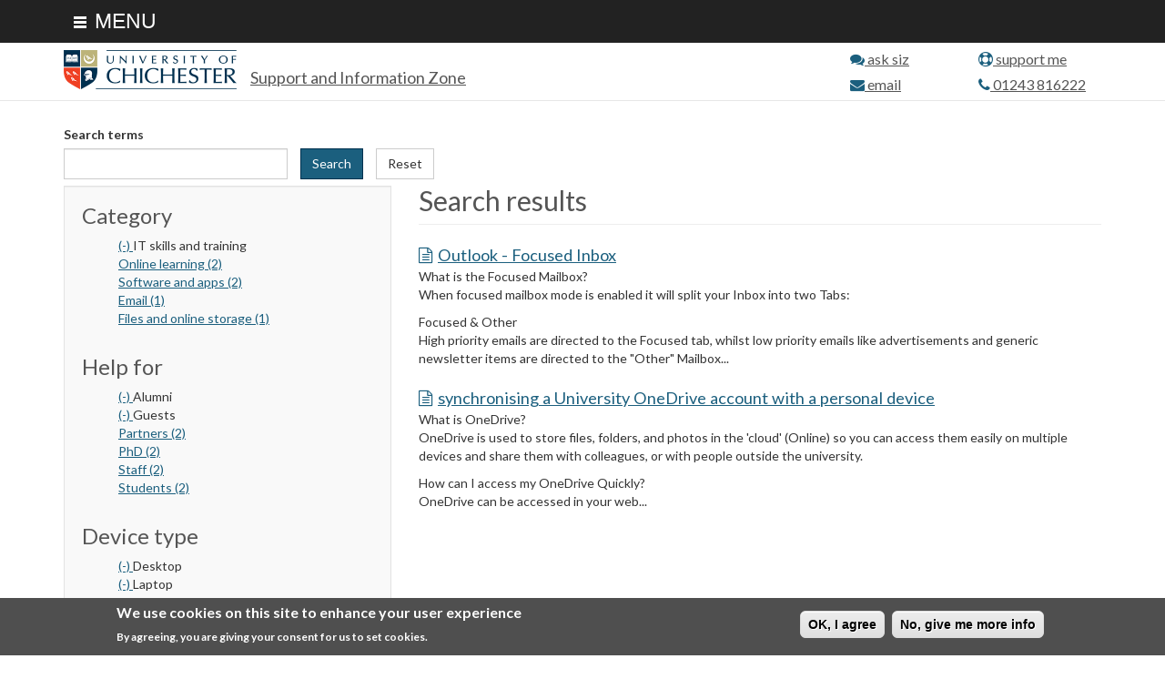

--- FILE ---
content_type: text/html; charset=utf-8
request_url: https://help.chi.ac.uk/help-search/category/it-skills-and-training/product/office-desktop/device/laptop/for/guests/device/desktop/for/alumni/os/apple-mac-osx
body_size: 22077
content:
<!DOCTYPE html>
<html lang="en" dir="ltr" prefix="content: http://purl.org/rss/1.0/modules/content/ dc: http://purl.org/dc/terms/ foaf: http://xmlns.com/foaf/0.1/ og: http://ogp.me/ns# rdfs: http://www.w3.org/2000/01/rdf-schema# sioc: http://rdfs.org/sioc/ns# sioct: http://rdfs.org/sioc/types# skos: http://www.w3.org/2004/02/skos/core# xsd: http://www.w3.org/2001/XMLSchema#">
<head>
  <link rel="profile" href="http://www.w3.org/1999/xhtml/vocab" />
  <meta charset="utf-8"><script type="text/javascript">(window.NREUM||(NREUM={})).init={ajax:{deny_list:["bam.nr-data.net"]},feature_flags:["soft_nav"]};(window.NREUM||(NREUM={})).loader_config={licenseKey:"8b7723eaab",applicationID:"24630944",browserID:"24633184"};;/*! For license information please see nr-loader-rum-1.308.0.min.js.LICENSE.txt */
(()=>{var e,t,r={163:(e,t,r)=>{"use strict";r.d(t,{j:()=>E});var n=r(384),i=r(1741);var a=r(2555);r(860).K7.genericEvents;const s="experimental.resources",o="register",c=e=>{if(!e||"string"!=typeof e)return!1;try{document.createDocumentFragment().querySelector(e)}catch{return!1}return!0};var d=r(2614),u=r(944),l=r(8122);const f="[data-nr-mask]",g=e=>(0,l.a)(e,(()=>{const e={feature_flags:[],experimental:{allow_registered_children:!1,resources:!1},mask_selector:"*",block_selector:"[data-nr-block]",mask_input_options:{color:!1,date:!1,"datetime-local":!1,email:!1,month:!1,number:!1,range:!1,search:!1,tel:!1,text:!1,time:!1,url:!1,week:!1,textarea:!1,select:!1,password:!0}};return{ajax:{deny_list:void 0,block_internal:!0,enabled:!0,autoStart:!0},api:{get allow_registered_children(){return e.feature_flags.includes(o)||e.experimental.allow_registered_children},set allow_registered_children(t){e.experimental.allow_registered_children=t},duplicate_registered_data:!1},browser_consent_mode:{enabled:!1},distributed_tracing:{enabled:void 0,exclude_newrelic_header:void 0,cors_use_newrelic_header:void 0,cors_use_tracecontext_headers:void 0,allowed_origins:void 0},get feature_flags(){return e.feature_flags},set feature_flags(t){e.feature_flags=t},generic_events:{enabled:!0,autoStart:!0},harvest:{interval:30},jserrors:{enabled:!0,autoStart:!0},logging:{enabled:!0,autoStart:!0},metrics:{enabled:!0,autoStart:!0},obfuscate:void 0,page_action:{enabled:!0},page_view_event:{enabled:!0,autoStart:!0},page_view_timing:{enabled:!0,autoStart:!0},performance:{capture_marks:!1,capture_measures:!1,capture_detail:!0,resources:{get enabled(){return e.feature_flags.includes(s)||e.experimental.resources},set enabled(t){e.experimental.resources=t},asset_types:[],first_party_domains:[],ignore_newrelic:!0}},privacy:{cookies_enabled:!0},proxy:{assets:void 0,beacon:void 0},session:{expiresMs:d.wk,inactiveMs:d.BB},session_replay:{autoStart:!0,enabled:!1,preload:!1,sampling_rate:10,error_sampling_rate:100,collect_fonts:!1,inline_images:!1,fix_stylesheets:!0,mask_all_inputs:!0,get mask_text_selector(){return e.mask_selector},set mask_text_selector(t){c(t)?e.mask_selector="".concat(t,",").concat(f):""===t||null===t?e.mask_selector=f:(0,u.R)(5,t)},get block_class(){return"nr-block"},get ignore_class(){return"nr-ignore"},get mask_text_class(){return"nr-mask"},get block_selector(){return e.block_selector},set block_selector(t){c(t)?e.block_selector+=",".concat(t):""!==t&&(0,u.R)(6,t)},get mask_input_options(){return e.mask_input_options},set mask_input_options(t){t&&"object"==typeof t?e.mask_input_options={...t,password:!0}:(0,u.R)(7,t)}},session_trace:{enabled:!0,autoStart:!0},soft_navigations:{enabled:!0,autoStart:!0},spa:{enabled:!0,autoStart:!0},ssl:void 0,user_actions:{enabled:!0,elementAttributes:["id","className","tagName","type"]}}})());var p=r(6154),m=r(9324);let h=0;const v={buildEnv:m.F3,distMethod:m.Xs,version:m.xv,originTime:p.WN},b={consented:!1},y={appMetadata:{},get consented(){return this.session?.state?.consent||b.consented},set consented(e){b.consented=e},customTransaction:void 0,denyList:void 0,disabled:!1,harvester:void 0,isolatedBacklog:!1,isRecording:!1,loaderType:void 0,maxBytes:3e4,obfuscator:void 0,onerror:void 0,ptid:void 0,releaseIds:{},session:void 0,timeKeeper:void 0,registeredEntities:[],jsAttributesMetadata:{bytes:0},get harvestCount(){return++h}},_=e=>{const t=(0,l.a)(e,y),r=Object.keys(v).reduce((e,t)=>(e[t]={value:v[t],writable:!1,configurable:!0,enumerable:!0},e),{});return Object.defineProperties(t,r)};var w=r(5701);const x=e=>{const t=e.startsWith("http");e+="/",r.p=t?e:"https://"+e};var R=r(7836),k=r(3241);const A={accountID:void 0,trustKey:void 0,agentID:void 0,licenseKey:void 0,applicationID:void 0,xpid:void 0},S=e=>(0,l.a)(e,A),T=new Set;function E(e,t={},r,s){let{init:o,info:c,loader_config:d,runtime:u={},exposed:l=!0}=t;if(!c){const e=(0,n.pV)();o=e.init,c=e.info,d=e.loader_config}e.init=g(o||{}),e.loader_config=S(d||{}),c.jsAttributes??={},p.bv&&(c.jsAttributes.isWorker=!0),e.info=(0,a.D)(c);const f=e.init,m=[c.beacon,c.errorBeacon];T.has(e.agentIdentifier)||(f.proxy.assets&&(x(f.proxy.assets),m.push(f.proxy.assets)),f.proxy.beacon&&m.push(f.proxy.beacon),e.beacons=[...m],function(e){const t=(0,n.pV)();Object.getOwnPropertyNames(i.W.prototype).forEach(r=>{const n=i.W.prototype[r];if("function"!=typeof n||"constructor"===n)return;let a=t[r];e[r]&&!1!==e.exposed&&"micro-agent"!==e.runtime?.loaderType&&(t[r]=(...t)=>{const n=e[r](...t);return a?a(...t):n})})}(e),(0,n.US)("activatedFeatures",w.B)),u.denyList=[...f.ajax.deny_list||[],...f.ajax.block_internal?m:[]],u.ptid=e.agentIdentifier,u.loaderType=r,e.runtime=_(u),T.has(e.agentIdentifier)||(e.ee=R.ee.get(e.agentIdentifier),e.exposed=l,(0,k.W)({agentIdentifier:e.agentIdentifier,drained:!!w.B?.[e.agentIdentifier],type:"lifecycle",name:"initialize",feature:void 0,data:e.config})),T.add(e.agentIdentifier)}},384:(e,t,r)=>{"use strict";r.d(t,{NT:()=>s,US:()=>u,Zm:()=>o,bQ:()=>d,dV:()=>c,pV:()=>l});var n=r(6154),i=r(1863),a=r(1910);const s={beacon:"bam.nr-data.net",errorBeacon:"bam.nr-data.net"};function o(){return n.gm.NREUM||(n.gm.NREUM={}),void 0===n.gm.newrelic&&(n.gm.newrelic=n.gm.NREUM),n.gm.NREUM}function c(){let e=o();return e.o||(e.o={ST:n.gm.setTimeout,SI:n.gm.setImmediate||n.gm.setInterval,CT:n.gm.clearTimeout,XHR:n.gm.XMLHttpRequest,REQ:n.gm.Request,EV:n.gm.Event,PR:n.gm.Promise,MO:n.gm.MutationObserver,FETCH:n.gm.fetch,WS:n.gm.WebSocket},(0,a.i)(...Object.values(e.o))),e}function d(e,t){let r=o();r.initializedAgents??={},t.initializedAt={ms:(0,i.t)(),date:new Date},r.initializedAgents[e]=t}function u(e,t){o()[e]=t}function l(){return function(){let e=o();const t=e.info||{};e.info={beacon:s.beacon,errorBeacon:s.errorBeacon,...t}}(),function(){let e=o();const t=e.init||{};e.init={...t}}(),c(),function(){let e=o();const t=e.loader_config||{};e.loader_config={...t}}(),o()}},782:(e,t,r)=>{"use strict";r.d(t,{T:()=>n});const n=r(860).K7.pageViewTiming},860:(e,t,r)=>{"use strict";r.d(t,{$J:()=>u,K7:()=>c,P3:()=>d,XX:()=>i,Yy:()=>o,df:()=>a,qY:()=>n,v4:()=>s});const n="events",i="jserrors",a="browser/blobs",s="rum",o="browser/logs",c={ajax:"ajax",genericEvents:"generic_events",jserrors:i,logging:"logging",metrics:"metrics",pageAction:"page_action",pageViewEvent:"page_view_event",pageViewTiming:"page_view_timing",sessionReplay:"session_replay",sessionTrace:"session_trace",softNav:"soft_navigations",spa:"spa"},d={[c.pageViewEvent]:1,[c.pageViewTiming]:2,[c.metrics]:3,[c.jserrors]:4,[c.spa]:5,[c.ajax]:6,[c.sessionTrace]:7,[c.softNav]:8,[c.sessionReplay]:9,[c.logging]:10,[c.genericEvents]:11},u={[c.pageViewEvent]:s,[c.pageViewTiming]:n,[c.ajax]:n,[c.spa]:n,[c.softNav]:n,[c.metrics]:i,[c.jserrors]:i,[c.sessionTrace]:a,[c.sessionReplay]:a,[c.logging]:o,[c.genericEvents]:"ins"}},944:(e,t,r)=>{"use strict";r.d(t,{R:()=>i});var n=r(3241);function i(e,t){"function"==typeof console.debug&&(console.debug("New Relic Warning: https://github.com/newrelic/newrelic-browser-agent/blob/main/docs/warning-codes.md#".concat(e),t),(0,n.W)({agentIdentifier:null,drained:null,type:"data",name:"warn",feature:"warn",data:{code:e,secondary:t}}))}},1687:(e,t,r)=>{"use strict";r.d(t,{Ak:()=>d,Ze:()=>f,x3:()=>u});var n=r(3241),i=r(7836),a=r(3606),s=r(860),o=r(2646);const c={};function d(e,t){const r={staged:!1,priority:s.P3[t]||0};l(e),c[e].get(t)||c[e].set(t,r)}function u(e,t){e&&c[e]&&(c[e].get(t)&&c[e].delete(t),p(e,t,!1),c[e].size&&g(e))}function l(e){if(!e)throw new Error("agentIdentifier required");c[e]||(c[e]=new Map)}function f(e="",t="feature",r=!1){if(l(e),!e||!c[e].get(t)||r)return p(e,t);c[e].get(t).staged=!0,g(e)}function g(e){const t=Array.from(c[e]);t.every(([e,t])=>t.staged)&&(t.sort((e,t)=>e[1].priority-t[1].priority),t.forEach(([t])=>{c[e].delete(t),p(e,t)}))}function p(e,t,r=!0){const s=e?i.ee.get(e):i.ee,c=a.i.handlers;if(!s.aborted&&s.backlog&&c){if((0,n.W)({agentIdentifier:e,type:"lifecycle",name:"drain",feature:t}),r){const e=s.backlog[t],r=c[t];if(r){for(let t=0;e&&t<e.length;++t)m(e[t],r);Object.entries(r).forEach(([e,t])=>{Object.values(t||{}).forEach(t=>{t[0]?.on&&t[0]?.context()instanceof o.y&&t[0].on(e,t[1])})})}}s.isolatedBacklog||delete c[t],s.backlog[t]=null,s.emit("drain-"+t,[])}}function m(e,t){var r=e[1];Object.values(t[r]||{}).forEach(t=>{var r=e[0];if(t[0]===r){var n=t[1],i=e[3],a=e[2];n.apply(i,a)}})}},1738:(e,t,r)=>{"use strict";r.d(t,{U:()=>g,Y:()=>f});var n=r(3241),i=r(9908),a=r(1863),s=r(944),o=r(5701),c=r(3969),d=r(8362),u=r(860),l=r(4261);function f(e,t,r,a){const f=a||r;!f||f[e]&&f[e]!==d.d.prototype[e]||(f[e]=function(){(0,i.p)(c.xV,["API/"+e+"/called"],void 0,u.K7.metrics,r.ee),(0,n.W)({agentIdentifier:r.agentIdentifier,drained:!!o.B?.[r.agentIdentifier],type:"data",name:"api",feature:l.Pl+e,data:{}});try{return t.apply(this,arguments)}catch(e){(0,s.R)(23,e)}})}function g(e,t,r,n,s){const o=e.info;null===r?delete o.jsAttributes[t]:o.jsAttributes[t]=r,(s||null===r)&&(0,i.p)(l.Pl+n,[(0,a.t)(),t,r],void 0,"session",e.ee)}},1741:(e,t,r)=>{"use strict";r.d(t,{W:()=>a});var n=r(944),i=r(4261);class a{#e(e,...t){if(this[e]!==a.prototype[e])return this[e](...t);(0,n.R)(35,e)}addPageAction(e,t){return this.#e(i.hG,e,t)}register(e){return this.#e(i.eY,e)}recordCustomEvent(e,t){return this.#e(i.fF,e,t)}setPageViewName(e,t){return this.#e(i.Fw,e,t)}setCustomAttribute(e,t,r){return this.#e(i.cD,e,t,r)}noticeError(e,t){return this.#e(i.o5,e,t)}setUserId(e,t=!1){return this.#e(i.Dl,e,t)}setApplicationVersion(e){return this.#e(i.nb,e)}setErrorHandler(e){return this.#e(i.bt,e)}addRelease(e,t){return this.#e(i.k6,e,t)}log(e,t){return this.#e(i.$9,e,t)}start(){return this.#e(i.d3)}finished(e){return this.#e(i.BL,e)}recordReplay(){return this.#e(i.CH)}pauseReplay(){return this.#e(i.Tb)}addToTrace(e){return this.#e(i.U2,e)}setCurrentRouteName(e){return this.#e(i.PA,e)}interaction(e){return this.#e(i.dT,e)}wrapLogger(e,t,r){return this.#e(i.Wb,e,t,r)}measure(e,t){return this.#e(i.V1,e,t)}consent(e){return this.#e(i.Pv,e)}}},1863:(e,t,r)=>{"use strict";function n(){return Math.floor(performance.now())}r.d(t,{t:()=>n})},1910:(e,t,r)=>{"use strict";r.d(t,{i:()=>a});var n=r(944);const i=new Map;function a(...e){return e.every(e=>{if(i.has(e))return i.get(e);const t="function"==typeof e?e.toString():"",r=t.includes("[native code]"),a=t.includes("nrWrapper");return r||a||(0,n.R)(64,e?.name||t),i.set(e,r),r})}},2555:(e,t,r)=>{"use strict";r.d(t,{D:()=>o,f:()=>s});var n=r(384),i=r(8122);const a={beacon:n.NT.beacon,errorBeacon:n.NT.errorBeacon,licenseKey:void 0,applicationID:void 0,sa:void 0,queueTime:void 0,applicationTime:void 0,ttGuid:void 0,user:void 0,account:void 0,product:void 0,extra:void 0,jsAttributes:{},userAttributes:void 0,atts:void 0,transactionName:void 0,tNamePlain:void 0};function s(e){try{return!!e.licenseKey&&!!e.errorBeacon&&!!e.applicationID}catch(e){return!1}}const o=e=>(0,i.a)(e,a)},2614:(e,t,r)=>{"use strict";r.d(t,{BB:()=>s,H3:()=>n,g:()=>d,iL:()=>c,tS:()=>o,uh:()=>i,wk:()=>a});const n="NRBA",i="SESSION",a=144e5,s=18e5,o={STARTED:"session-started",PAUSE:"session-pause",RESET:"session-reset",RESUME:"session-resume",UPDATE:"session-update"},c={SAME_TAB:"same-tab",CROSS_TAB:"cross-tab"},d={OFF:0,FULL:1,ERROR:2}},2646:(e,t,r)=>{"use strict";r.d(t,{y:()=>n});class n{constructor(e){this.contextId=e}}},2843:(e,t,r)=>{"use strict";r.d(t,{G:()=>a,u:()=>i});var n=r(3878);function i(e,t=!1,r,i){(0,n.DD)("visibilitychange",function(){if(t)return void("hidden"===document.visibilityState&&e());e(document.visibilityState)},r,i)}function a(e,t,r){(0,n.sp)("pagehide",e,t,r)}},3241:(e,t,r)=>{"use strict";r.d(t,{W:()=>a});var n=r(6154);const i="newrelic";function a(e={}){try{n.gm.dispatchEvent(new CustomEvent(i,{detail:e}))}catch(e){}}},3606:(e,t,r)=>{"use strict";r.d(t,{i:()=>a});var n=r(9908);a.on=s;var i=a.handlers={};function a(e,t,r,a){s(a||n.d,i,e,t,r)}function s(e,t,r,i,a){a||(a="feature"),e||(e=n.d);var s=t[a]=t[a]||{};(s[r]=s[r]||[]).push([e,i])}},3878:(e,t,r)=>{"use strict";function n(e,t){return{capture:e,passive:!1,signal:t}}function i(e,t,r=!1,i){window.addEventListener(e,t,n(r,i))}function a(e,t,r=!1,i){document.addEventListener(e,t,n(r,i))}r.d(t,{DD:()=>a,jT:()=>n,sp:()=>i})},3969:(e,t,r)=>{"use strict";r.d(t,{TZ:()=>n,XG:()=>o,rs:()=>i,xV:()=>s,z_:()=>a});const n=r(860).K7.metrics,i="sm",a="cm",s="storeSupportabilityMetrics",o="storeEventMetrics"},4234:(e,t,r)=>{"use strict";r.d(t,{W:()=>a});var n=r(7836),i=r(1687);class a{constructor(e,t){this.agentIdentifier=e,this.ee=n.ee.get(e),this.featureName=t,this.blocked=!1}deregisterDrain(){(0,i.x3)(this.agentIdentifier,this.featureName)}}},4261:(e,t,r)=>{"use strict";r.d(t,{$9:()=>d,BL:()=>o,CH:()=>g,Dl:()=>_,Fw:()=>y,PA:()=>h,Pl:()=>n,Pv:()=>k,Tb:()=>l,U2:()=>a,V1:()=>R,Wb:()=>x,bt:()=>b,cD:()=>v,d3:()=>w,dT:()=>c,eY:()=>p,fF:()=>f,hG:()=>i,k6:()=>s,nb:()=>m,o5:()=>u});const n="api-",i="addPageAction",a="addToTrace",s="addRelease",o="finished",c="interaction",d="log",u="noticeError",l="pauseReplay",f="recordCustomEvent",g="recordReplay",p="register",m="setApplicationVersion",h="setCurrentRouteName",v="setCustomAttribute",b="setErrorHandler",y="setPageViewName",_="setUserId",w="start",x="wrapLogger",R="measure",k="consent"},5289:(e,t,r)=>{"use strict";r.d(t,{GG:()=>s,Qr:()=>c,sB:()=>o});var n=r(3878),i=r(6389);function a(){return"undefined"==typeof document||"complete"===document.readyState}function s(e,t){if(a())return e();const r=(0,i.J)(e),s=setInterval(()=>{a()&&(clearInterval(s),r())},500);(0,n.sp)("load",r,t)}function o(e){if(a())return e();(0,n.DD)("DOMContentLoaded",e)}function c(e){if(a())return e();(0,n.sp)("popstate",e)}},5607:(e,t,r)=>{"use strict";r.d(t,{W:()=>n});const n=(0,r(9566).bz)()},5701:(e,t,r)=>{"use strict";r.d(t,{B:()=>a,t:()=>s});var n=r(3241);const i=new Set,a={};function s(e,t){const r=t.agentIdentifier;a[r]??={},e&&"object"==typeof e&&(i.has(r)||(t.ee.emit("rumresp",[e]),a[r]=e,i.add(r),(0,n.W)({agentIdentifier:r,loaded:!0,drained:!0,type:"lifecycle",name:"load",feature:void 0,data:e})))}},6154:(e,t,r)=>{"use strict";r.d(t,{OF:()=>c,RI:()=>i,WN:()=>u,bv:()=>a,eN:()=>l,gm:()=>s,mw:()=>o,sb:()=>d});var n=r(1863);const i="undefined"!=typeof window&&!!window.document,a="undefined"!=typeof WorkerGlobalScope&&("undefined"!=typeof self&&self instanceof WorkerGlobalScope&&self.navigator instanceof WorkerNavigator||"undefined"!=typeof globalThis&&globalThis instanceof WorkerGlobalScope&&globalThis.navigator instanceof WorkerNavigator),s=i?window:"undefined"!=typeof WorkerGlobalScope&&("undefined"!=typeof self&&self instanceof WorkerGlobalScope&&self||"undefined"!=typeof globalThis&&globalThis instanceof WorkerGlobalScope&&globalThis),o=Boolean("hidden"===s?.document?.visibilityState),c=/iPad|iPhone|iPod/.test(s.navigator?.userAgent),d=c&&"undefined"==typeof SharedWorker,u=((()=>{const e=s.navigator?.userAgent?.match(/Firefox[/\s](\d+\.\d+)/);Array.isArray(e)&&e.length>=2&&e[1]})(),Date.now()-(0,n.t)()),l=()=>"undefined"!=typeof PerformanceNavigationTiming&&s?.performance?.getEntriesByType("navigation")?.[0]?.responseStart},6389:(e,t,r)=>{"use strict";function n(e,t=500,r={}){const n=r?.leading||!1;let i;return(...r)=>{n&&void 0===i&&(e.apply(this,r),i=setTimeout(()=>{i=clearTimeout(i)},t)),n||(clearTimeout(i),i=setTimeout(()=>{e.apply(this,r)},t))}}function i(e){let t=!1;return(...r)=>{t||(t=!0,e.apply(this,r))}}r.d(t,{J:()=>i,s:()=>n})},6630:(e,t,r)=>{"use strict";r.d(t,{T:()=>n});const n=r(860).K7.pageViewEvent},7699:(e,t,r)=>{"use strict";r.d(t,{It:()=>a,KC:()=>o,No:()=>i,qh:()=>s});var n=r(860);const i=16e3,a=1e6,s="SESSION_ERROR",o={[n.K7.logging]:!0,[n.K7.genericEvents]:!1,[n.K7.jserrors]:!1,[n.K7.ajax]:!1}},7836:(e,t,r)=>{"use strict";r.d(t,{P:()=>o,ee:()=>c});var n=r(384),i=r(8990),a=r(2646),s=r(5607);const o="nr@context:".concat(s.W),c=function e(t,r){var n={},s={},u={},l=!1;try{l=16===r.length&&d.initializedAgents?.[r]?.runtime.isolatedBacklog}catch(e){}var f={on:p,addEventListener:p,removeEventListener:function(e,t){var r=n[e];if(!r)return;for(var i=0;i<r.length;i++)r[i]===t&&r.splice(i,1)},emit:function(e,r,n,i,a){!1!==a&&(a=!0);if(c.aborted&&!i)return;t&&a&&t.emit(e,r,n);var o=g(n);m(e).forEach(e=>{e.apply(o,r)});var d=v()[s[e]];d&&d.push([f,e,r,o]);return o},get:h,listeners:m,context:g,buffer:function(e,t){const r=v();if(t=t||"feature",f.aborted)return;Object.entries(e||{}).forEach(([e,n])=>{s[n]=t,t in r||(r[t]=[])})},abort:function(){f._aborted=!0,Object.keys(f.backlog).forEach(e=>{delete f.backlog[e]})},isBuffering:function(e){return!!v()[s[e]]},debugId:r,backlog:l?{}:t&&"object"==typeof t.backlog?t.backlog:{},isolatedBacklog:l};return Object.defineProperty(f,"aborted",{get:()=>{let e=f._aborted||!1;return e||(t&&(e=t.aborted),e)}}),f;function g(e){return e&&e instanceof a.y?e:e?(0,i.I)(e,o,()=>new a.y(o)):new a.y(o)}function p(e,t){n[e]=m(e).concat(t)}function m(e){return n[e]||[]}function h(t){return u[t]=u[t]||e(f,t)}function v(){return f.backlog}}(void 0,"globalEE"),d=(0,n.Zm)();d.ee||(d.ee=c)},8122:(e,t,r)=>{"use strict";r.d(t,{a:()=>i});var n=r(944);function i(e,t){try{if(!e||"object"!=typeof e)return(0,n.R)(3);if(!t||"object"!=typeof t)return(0,n.R)(4);const r=Object.create(Object.getPrototypeOf(t),Object.getOwnPropertyDescriptors(t)),a=0===Object.keys(r).length?e:r;for(let s in a)if(void 0!==e[s])try{if(null===e[s]){r[s]=null;continue}Array.isArray(e[s])&&Array.isArray(t[s])?r[s]=Array.from(new Set([...e[s],...t[s]])):"object"==typeof e[s]&&"object"==typeof t[s]?r[s]=i(e[s],t[s]):r[s]=e[s]}catch(e){r[s]||(0,n.R)(1,e)}return r}catch(e){(0,n.R)(2,e)}}},8362:(e,t,r)=>{"use strict";r.d(t,{d:()=>a});var n=r(9566),i=r(1741);class a extends i.W{agentIdentifier=(0,n.LA)(16)}},8374:(e,t,r)=>{r.nc=(()=>{try{return document?.currentScript?.nonce}catch(e){}return""})()},8990:(e,t,r)=>{"use strict";r.d(t,{I:()=>i});var n=Object.prototype.hasOwnProperty;function i(e,t,r){if(n.call(e,t))return e[t];var i=r();if(Object.defineProperty&&Object.keys)try{return Object.defineProperty(e,t,{value:i,writable:!0,enumerable:!1}),i}catch(e){}return e[t]=i,i}},9324:(e,t,r)=>{"use strict";r.d(t,{F3:()=>i,Xs:()=>a,xv:()=>n});const n="1.308.0",i="PROD",a="CDN"},9566:(e,t,r)=>{"use strict";r.d(t,{LA:()=>o,bz:()=>s});var n=r(6154);const i="xxxxxxxx-xxxx-4xxx-yxxx-xxxxxxxxxxxx";function a(e,t){return e?15&e[t]:16*Math.random()|0}function s(){const e=n.gm?.crypto||n.gm?.msCrypto;let t,r=0;return e&&e.getRandomValues&&(t=e.getRandomValues(new Uint8Array(30))),i.split("").map(e=>"x"===e?a(t,r++).toString(16):"y"===e?(3&a()|8).toString(16):e).join("")}function o(e){const t=n.gm?.crypto||n.gm?.msCrypto;let r,i=0;t&&t.getRandomValues&&(r=t.getRandomValues(new Uint8Array(e)));const s=[];for(var o=0;o<e;o++)s.push(a(r,i++).toString(16));return s.join("")}},9908:(e,t,r)=>{"use strict";r.d(t,{d:()=>n,p:()=>i});var n=r(7836).ee.get("handle");function i(e,t,r,i,a){a?(a.buffer([e],i),a.emit(e,t,r)):(n.buffer([e],i),n.emit(e,t,r))}}},n={};function i(e){var t=n[e];if(void 0!==t)return t.exports;var a=n[e]={exports:{}};return r[e](a,a.exports,i),a.exports}i.m=r,i.d=(e,t)=>{for(var r in t)i.o(t,r)&&!i.o(e,r)&&Object.defineProperty(e,r,{enumerable:!0,get:t[r]})},i.f={},i.e=e=>Promise.all(Object.keys(i.f).reduce((t,r)=>(i.f[r](e,t),t),[])),i.u=e=>"nr-rum-1.308.0.min.js",i.o=(e,t)=>Object.prototype.hasOwnProperty.call(e,t),e={},t="NRBA-1.308.0.PROD:",i.l=(r,n,a,s)=>{if(e[r])e[r].push(n);else{var o,c;if(void 0!==a)for(var d=document.getElementsByTagName("script"),u=0;u<d.length;u++){var l=d[u];if(l.getAttribute("src")==r||l.getAttribute("data-webpack")==t+a){o=l;break}}if(!o){c=!0;var f={296:"sha512-+MIMDsOcckGXa1EdWHqFNv7P+JUkd5kQwCBr3KE6uCvnsBNUrdSt4a/3/L4j4TxtnaMNjHpza2/erNQbpacJQA=="};(o=document.createElement("script")).charset="utf-8",i.nc&&o.setAttribute("nonce",i.nc),o.setAttribute("data-webpack",t+a),o.src=r,0!==o.src.indexOf(window.location.origin+"/")&&(o.crossOrigin="anonymous"),f[s]&&(o.integrity=f[s])}e[r]=[n];var g=(t,n)=>{o.onerror=o.onload=null,clearTimeout(p);var i=e[r];if(delete e[r],o.parentNode&&o.parentNode.removeChild(o),i&&i.forEach(e=>e(n)),t)return t(n)},p=setTimeout(g.bind(null,void 0,{type:"timeout",target:o}),12e4);o.onerror=g.bind(null,o.onerror),o.onload=g.bind(null,o.onload),c&&document.head.appendChild(o)}},i.r=e=>{"undefined"!=typeof Symbol&&Symbol.toStringTag&&Object.defineProperty(e,Symbol.toStringTag,{value:"Module"}),Object.defineProperty(e,"__esModule",{value:!0})},i.p="https://js-agent.newrelic.com/",(()=>{var e={374:0,840:0};i.f.j=(t,r)=>{var n=i.o(e,t)?e[t]:void 0;if(0!==n)if(n)r.push(n[2]);else{var a=new Promise((r,i)=>n=e[t]=[r,i]);r.push(n[2]=a);var s=i.p+i.u(t),o=new Error;i.l(s,r=>{if(i.o(e,t)&&(0!==(n=e[t])&&(e[t]=void 0),n)){var a=r&&("load"===r.type?"missing":r.type),s=r&&r.target&&r.target.src;o.message="Loading chunk "+t+" failed: ("+a+": "+s+")",o.name="ChunkLoadError",o.type=a,o.request=s,n[1](o)}},"chunk-"+t,t)}};var t=(t,r)=>{var n,a,[s,o,c]=r,d=0;if(s.some(t=>0!==e[t])){for(n in o)i.o(o,n)&&(i.m[n]=o[n]);if(c)c(i)}for(t&&t(r);d<s.length;d++)a=s[d],i.o(e,a)&&e[a]&&e[a][0](),e[a]=0},r=self["webpackChunk:NRBA-1.308.0.PROD"]=self["webpackChunk:NRBA-1.308.0.PROD"]||[];r.forEach(t.bind(null,0)),r.push=t.bind(null,r.push.bind(r))})(),(()=>{"use strict";i(8374);var e=i(8362),t=i(860);const r=Object.values(t.K7);var n=i(163);var a=i(9908),s=i(1863),o=i(4261),c=i(1738);var d=i(1687),u=i(4234),l=i(5289),f=i(6154),g=i(944),p=i(384);const m=e=>f.RI&&!0===e?.privacy.cookies_enabled;function h(e){return!!(0,p.dV)().o.MO&&m(e)&&!0===e?.session_trace.enabled}var v=i(6389),b=i(7699);class y extends u.W{constructor(e,t){super(e.agentIdentifier,t),this.agentRef=e,this.abortHandler=void 0,this.featAggregate=void 0,this.loadedSuccessfully=void 0,this.onAggregateImported=new Promise(e=>{this.loadedSuccessfully=e}),this.deferred=Promise.resolve(),!1===e.init[this.featureName].autoStart?this.deferred=new Promise((t,r)=>{this.ee.on("manual-start-all",(0,v.J)(()=>{(0,d.Ak)(e.agentIdentifier,this.featureName),t()}))}):(0,d.Ak)(e.agentIdentifier,t)}importAggregator(e,t,r={}){if(this.featAggregate)return;const n=async()=>{let n;await this.deferred;try{if(m(e.init)){const{setupAgentSession:t}=await i.e(296).then(i.bind(i,3305));n=t(e)}}catch(e){(0,g.R)(20,e),this.ee.emit("internal-error",[e]),(0,a.p)(b.qh,[e],void 0,this.featureName,this.ee)}try{if(!this.#t(this.featureName,n,e.init))return(0,d.Ze)(this.agentIdentifier,this.featureName),void this.loadedSuccessfully(!1);const{Aggregate:i}=await t();this.featAggregate=new i(e,r),e.runtime.harvester.initializedAggregates.push(this.featAggregate),this.loadedSuccessfully(!0)}catch(e){(0,g.R)(34,e),this.abortHandler?.(),(0,d.Ze)(this.agentIdentifier,this.featureName,!0),this.loadedSuccessfully(!1),this.ee&&this.ee.abort()}};f.RI?(0,l.GG)(()=>n(),!0):n()}#t(e,r,n){if(this.blocked)return!1;switch(e){case t.K7.sessionReplay:return h(n)&&!!r;case t.K7.sessionTrace:return!!r;default:return!0}}}var _=i(6630),w=i(2614),x=i(3241);class R extends y{static featureName=_.T;constructor(e){var t;super(e,_.T),this.setupInspectionEvents(e.agentIdentifier),t=e,(0,c.Y)(o.Fw,function(e,r){"string"==typeof e&&("/"!==e.charAt(0)&&(e="/"+e),t.runtime.customTransaction=(r||"http://custom.transaction")+e,(0,a.p)(o.Pl+o.Fw,[(0,s.t)()],void 0,void 0,t.ee))},t),this.importAggregator(e,()=>i.e(296).then(i.bind(i,3943)))}setupInspectionEvents(e){const t=(t,r)=>{t&&(0,x.W)({agentIdentifier:e,timeStamp:t.timeStamp,loaded:"complete"===t.target.readyState,type:"window",name:r,data:t.target.location+""})};(0,l.sB)(e=>{t(e,"DOMContentLoaded")}),(0,l.GG)(e=>{t(e,"load")}),(0,l.Qr)(e=>{t(e,"navigate")}),this.ee.on(w.tS.UPDATE,(t,r)=>{(0,x.W)({agentIdentifier:e,type:"lifecycle",name:"session",data:r})})}}class k extends e.d{constructor(e){var t;(super(),f.gm)?(this.features={},(0,p.bQ)(this.agentIdentifier,this),this.desiredFeatures=new Set(e.features||[]),this.desiredFeatures.add(R),(0,n.j)(this,e,e.loaderType||"agent"),t=this,(0,c.Y)(o.cD,function(e,r,n=!1){if("string"==typeof e){if(["string","number","boolean"].includes(typeof r)||null===r)return(0,c.U)(t,e,r,o.cD,n);(0,g.R)(40,typeof r)}else(0,g.R)(39,typeof e)},t),function(e){(0,c.Y)(o.Dl,function(t,r=!1){if("string"!=typeof t&&null!==t)return void(0,g.R)(41,typeof t);const n=e.info.jsAttributes["enduser.id"];r&&null!=n&&n!==t?(0,a.p)(o.Pl+"setUserIdAndResetSession",[t],void 0,"session",e.ee):(0,c.U)(e,"enduser.id",t,o.Dl,!0)},e)}(this),function(e){(0,c.Y)(o.nb,function(t){if("string"==typeof t||null===t)return(0,c.U)(e,"application.version",t,o.nb,!1);(0,g.R)(42,typeof t)},e)}(this),function(e){(0,c.Y)(o.d3,function(){e.ee.emit("manual-start-all")},e)}(this),function(e){(0,c.Y)(o.Pv,function(t=!0){if("boolean"==typeof t){if((0,a.p)(o.Pl+o.Pv,[t],void 0,"session",e.ee),e.runtime.consented=t,t){const t=e.features.page_view_event;t.onAggregateImported.then(e=>{const r=t.featAggregate;e&&!r.sentRum&&r.sendRum()})}}else(0,g.R)(65,typeof t)},e)}(this),this.run()):(0,g.R)(21)}get config(){return{info:this.info,init:this.init,loader_config:this.loader_config,runtime:this.runtime}}get api(){return this}run(){try{const e=function(e){const t={};return r.forEach(r=>{t[r]=!!e[r]?.enabled}),t}(this.init),n=[...this.desiredFeatures];n.sort((e,r)=>t.P3[e.featureName]-t.P3[r.featureName]),n.forEach(r=>{if(!e[r.featureName]&&r.featureName!==t.K7.pageViewEvent)return;if(r.featureName===t.K7.spa)return void(0,g.R)(67);const n=function(e){switch(e){case t.K7.ajax:return[t.K7.jserrors];case t.K7.sessionTrace:return[t.K7.ajax,t.K7.pageViewEvent];case t.K7.sessionReplay:return[t.K7.sessionTrace];case t.K7.pageViewTiming:return[t.K7.pageViewEvent];default:return[]}}(r.featureName).filter(e=>!(e in this.features));n.length>0&&(0,g.R)(36,{targetFeature:r.featureName,missingDependencies:n}),this.features[r.featureName]=new r(this)})}catch(e){(0,g.R)(22,e);for(const e in this.features)this.features[e].abortHandler?.();const t=(0,p.Zm)();delete t.initializedAgents[this.agentIdentifier]?.features,delete this.sharedAggregator;return t.ee.get(this.agentIdentifier).abort(),!1}}}var A=i(2843),S=i(782);class T extends y{static featureName=S.T;constructor(e){super(e,S.T),f.RI&&((0,A.u)(()=>(0,a.p)("docHidden",[(0,s.t)()],void 0,S.T,this.ee),!0),(0,A.G)(()=>(0,a.p)("winPagehide",[(0,s.t)()],void 0,S.T,this.ee)),this.importAggregator(e,()=>i.e(296).then(i.bind(i,2117))))}}var E=i(3969);class I extends y{static featureName=E.TZ;constructor(e){super(e,E.TZ),f.RI&&document.addEventListener("securitypolicyviolation",e=>{(0,a.p)(E.xV,["Generic/CSPViolation/Detected"],void 0,this.featureName,this.ee)}),this.importAggregator(e,()=>i.e(296).then(i.bind(i,9623)))}}new k({features:[R,T,I],loaderType:"lite"})})()})();</script>
  <meta name="viewport" content="width=device-width, initial-scale=1.0">
  <meta http-equiv="Content-Type" content="text/html; charset=utf-8" />
<meta name="Generator" content="Drupal 7 (http://drupal.org)" />
<link rel="shortcut icon" href="https://help.chi.ac.uk/sites/default/files/favicon.png" type="image/png" />
  <title>Search results | Support and Information Zone</title>
  <link type="text/css" rel="stylesheet" href="https://help.chi.ac.uk/sites/default/files/css/css_lQaZfjVpwP_oGNqdtWCSpJT1EMqXdMiU84ekLLxQnc4.css" media="all" />
<link type="text/css" rel="stylesheet" href="https://help.chi.ac.uk/sites/default/files/css/css_p8oxuV0AffWRdfc6GyeXsmGN7xeNXTDgD4UNXShT3dg.css" media="all" />
<link type="text/css" rel="stylesheet" href="https://help.chi.ac.uk/sites/default/files/css/css_gsHGzk3LFaTiVr9D9N-kc7K6MtZ7JWdmGXPBZQRrNKw.css" media="all" />
<link type="text/css" rel="stylesheet" href="//maxcdn.bootstrapcdn.com/font-awesome/4.2.0/css/font-awesome.min.css" media="all" />
<style>#sliding-popup.sliding-popup-bottom,#sliding-popup.sliding-popup-bottom .eu-cookie-withdraw-banner,.eu-cookie-withdraw-tab{background:#4f4f4f;}#sliding-popup.sliding-popup-bottom.eu-cookie-withdraw-wrapper{background:transparent}#sliding-popup .popup-content #popup-text h1,#sliding-popup .popup-content #popup-text h2,#sliding-popup .popup-content #popup-text h3,#sliding-popup .popup-content #popup-text p,#sliding-popup label,#sliding-popup div,.eu-cookie-compliance-secondary-button,.eu-cookie-withdraw-tab{color:#ffffff !important;}.eu-cookie-withdraw-tab{border-color:#ffffff;}
</style>
<link type="text/css" rel="stylesheet" href="https://help.chi.ac.uk/sites/default/files/css/css_wSou9b8Q0_1BECPcVxV2NGQ-GcrUGhMpL3flFpr4qN0.css" media="all" />
  <!-- HTML5 element support for IE6-8 -->
  <!--[if lt IE 9]>
    <script src="//html5shiv.googlecode.com/svn/trunk/html5.js"></script>
  <![endif]-->
  <script src="https://help.chi.ac.uk/sites/default/files/js/js_2OT8mY7vsD70nDmbXSYJT52qRbu_PceuF2eXMoOdDqs.js"></script>
<script src="https://help.chi.ac.uk/sites/default/files/js/js_RulCPHj8aUtatsXPqRSFtJIhBjBSAzFXZzADEVD4CHY.js"></script>
<script src="https://help.chi.ac.uk/sites/default/files/js/js_ptR1ZjZnexk8gj2Q9mIgM2M_6ztR4ckK-i_6gzFmlNM.js"></script>
<script src="https://help.chi.ac.uk/sites/default/files/js/js_46surOY9YpegoT1Fp7gy0f5b40bBT8ayuAYOL0dZ9As.js"></script>
<script src="https://www.googletagmanager.com/gtag/js?id=G-LNQPY332Q4"></script>
<script>window.dataLayer = window.dataLayer || [];function gtag(){dataLayer.push(arguments)};gtag("js", new Date());gtag("set", "developer_id.dMDhkMT", true);gtag("config", "G-LNQPY332Q4", {"groups":"default","anonymize_ip":true});</script>
<script src="https://help.chi.ac.uk/sites/default/files/js/js_XQNLH10MKNYK680Z9JBbIxOwRLmoDxqyM7x8Yt7vcYc.js"></script>
<script src="https://help.chi.ac.uk/sites/default/files/js/js_lSQiDkI7cxAFL579d9apaBmN4BFmwBP-RmogUhM2_6Q.js"></script>
<script src="https://help.chi.ac.uk/sites/default/files/js/js_ysImPqMOlkZDZ7nU42YI1AYQU3y6XXaN1skZSusFarI.js"></script>
<script>jQuery.extend(Drupal.settings, {"basePath":"\/","pathPrefix":"","setHasJsCookie":0,"ajaxPageState":{"theme":"siz","theme_token":"JEJCS1SsdvVC5EVWN_V-V_D8SYZa4qThMklwy3NCgbw","js":{"0":1,"sites\/all\/modules\/eu_cookie_compliance\/js\/eu_cookie_compliance.js":1,"sites\/all\/themes\/bootstrap\/js\/bootstrap.js":1,"sites\/all\/modules\/jquery_update\/replace\/jquery\/1.9\/jquery.min.js":1,"misc\/jquery-extend-3.4.0.js":1,"misc\/jquery-html-prefilter-3.5.0-backport.js":1,"misc\/jquery.once.js":1,"misc\/drupal.js":1,"sites\/all\/libraries\/fitvids\/jquery.fitvids.js":1,"sites\/all\/modules\/eu_cookie_compliance\/js\/jquery.cookie-1.4.1.min.js":1,"misc\/form-single-submit.js":1,"sites\/all\/modules\/fitvids\/fitvids.js":1,"sites\/all\/libraries\/colorbox\/jquery.colorbox-min.js":1,"sites\/all\/modules\/colorbox\/js\/colorbox.js":1,"misc\/autocomplete.js":1,"sites\/all\/modules\/search_api_autocomplete\/search_api_autocomplete.js":1,"sites\/all\/modules\/search_api_live_results\/js\/search_api_live_results.js":1,"sites\/all\/modules\/google_analytics\/googleanalytics.js":1,"https:\/\/www.googletagmanager.com\/gtag\/js?id=G-LNQPY332Q4":1,"1":1,"sites\/all\/modules\/bootstrap_shortcodes\/inc\/js\/custom.js":1,"sites\/all\/modules\/slicknav_custom\/js\/jquery.slicknav.min.js":1,"sites\/all\/modules\/slicknav_custom\/js\/off-canvas.js":1,"sites\/all\/modules\/facetapi\/facetapi.js":1,"sites\/all\/modules\/ajax_error_suppress\/js\/autocomplete.js":1,"sites\/all\/themes\/siz\/bootstrap\/js\/affix.js":1,"sites\/all\/themes\/siz\/bootstrap\/js\/alert.js":1,"sites\/all\/themes\/siz\/bootstrap\/js\/button.js":1,"sites\/all\/themes\/siz\/bootstrap\/js\/carousel.js":1,"sites\/all\/themes\/siz\/bootstrap\/js\/collapse.js":1,"sites\/all\/themes\/siz\/bootstrap\/js\/dropdown.js":1,"sites\/all\/themes\/siz\/bootstrap\/js\/modal.js":1,"sites\/all\/themes\/siz\/bootstrap\/js\/tooltip.js":1,"sites\/all\/themes\/siz\/bootstrap\/js\/popover.js":1,"sites\/all\/themes\/siz\/bootstrap\/js\/scrollspy.js":1,"sites\/all\/themes\/siz\/bootstrap\/js\/tab.js":1,"sites\/all\/themes\/siz\/bootstrap\/js\/transition.js":1,"sites\/all\/themes\/siz\/js\/siz.js":1,"sites\/all\/themes\/bootstrap\/js\/misc\/autocomplete.js":1},"css":{"modules\/system\/system.base.css":1,"sites\/all\/modules\/date\/date_api\/date.css":1,"sites\/all\/modules\/date\/date_popup\/themes\/datepicker.1.7.css":1,"modules\/field\/theme\/field.css":1,"sites\/all\/modules\/fitvids\/fitvids.css":1,"sites\/all\/modules\/logintoboggan\/logintoboggan.css":1,"modules\/node\/node.css":1,"sites\/all\/modules\/views\/css\/views.css":1,"sites\/all\/libraries\/colorbox\/example5\/colorbox.css":1,"sites\/all\/modules\/ctools\/css\/ctools.css":1,"sites\/all\/modules\/search_api_autocomplete\/search_api_autocomplete.css":1,"sites\/all\/modules\/eu_cookie_compliance\/css\/eu_cookie_compliance.css":1,"sites\/all\/modules\/bootstrap_shortcodes\/inc\/css\/shortcodes.css":1,"sites\/all\/modules\/slicknav_custom\/css\/slicknav.css":1,"sites\/all\/modules\/field_collection\/field_collection.theme.css":1,"\/\/maxcdn.bootstrapcdn.com\/font-awesome\/4.2.0\/css\/font-awesome.min.css":1,"0":1,"sites\/all\/themes\/siz\/css\/style.css":1}},"colorbox":{"opacity":"0.85","current":"{current} of {total}","previous":"\u00ab Prev","next":"Next \u00bb","close":"Close","maxWidth":"98%","maxHeight":"98%","fixed":true,"mobiledetect":false,"mobiledevicewidth":"480px","file_public_path":"\/sites\/default\/files","specificPagesDefaultValue":"admin*\nimagebrowser*\nimg_assist*\nimce*\nnode\/add\/*\nnode\/*\/edit\nprint\/*\nprintpdf\/*\nsystem\/ajax\nsystem\/ajax\/*"},"search_api_live_results":{"min_length":3,"auto_hide":true},"urlIsAjaxTrusted":{"\/help-search\/category\/it-skills-and-training\/product\/office-desktop\/device\/laptop\/for\/guests\/device\/desktop\/for\/alumni\/os\/apple-mac-osx":true,"help-search":true},"better_exposed_filters":{"views":{"search":{"displays":{"page":{"filters":{"search_api_views_fulltext":{"required":false}}}}}}},"facetapi":{"facets":[{"limit":"20","id":"facetapi-facet-search-apihelp-articles-block-field-operating-system","searcher":"search_api@help_articles","realmName":"block","facetName":"field_operating_system","queryType":null,"widget":"facetapi_links","showMoreText":"Show more","showFewerText":"Show fewer"},{"limit":"20","id":"facetapi-facet-search-apihelp-articles-block-field-product","searcher":"search_api@help_articles","realmName":"block","facetName":"field_product","queryType":null,"widget":"facetapi_links","showMoreText":"Show more","showFewerText":"Show fewer"},{"limit":"20","id":"facetapi-facet-search-apihelp-articles-block-field-device-type","searcher":"search_api@help_articles","realmName":"block","facetName":"field_device_type","queryType":null,"widget":"facetapi_links","showMoreText":"Show more","showFewerText":"Show fewer"},{"limit":"20","id":"facetapi-facet-search-apihelp-articles-block-field-help-for","searcher":"search_api@help_articles","realmName":"block","facetName":"field_help_for","queryType":null,"widget":"facetapi_links","showMoreText":"Show more","showFewerText":"Show fewer"},{"limit":"20","id":"facetapi-facet-search-apihelp-articles-block-field-content-category","searcher":"search_api@help_articles","realmName":"block","facetName":"field_content_category","queryType":null,"widget":"facetapi_links","showMoreText":"Show more","showFewerText":"Show fewer"}]},"fitvids":{"custom_domains":["iframe[src^=\u0027https:\/\/chiplayer.cloud.panopto.eu\u0027]"],"selectors":["body"],"simplifymarkup":1},"eu_cookie_compliance":{"popup_enabled":1,"popup_agreed_enabled":0,"popup_hide_agreed":0,"popup_clicking_confirmation":0,"popup_scrolling_confirmation":0,"popup_html_info":"\u003Cdiv\u003E\n  \u003Cdiv class =\u0022popup-content info\u0022\u003E\n    \u003Cdiv id=\u0022popup-text\u0022\u003E\n      \u003Ch2\u003EWe use cookies on this site to enhance your user experience\u003C\/h2\u003E\u003Cp\u003EBy agreeing,\u00a0you are giving your consent for us to set cookies.\u003C\/p\u003E    \u003C\/div\u003E\n    \u003Cdiv id=\u0022popup-buttons\u0022\u003E\n      \u003Cbutton type=\u0022button\u0022 class=\u0022agree-button eu-cookie-compliance-default-button\u0022\u003EOK, I agree\u003C\/button\u003E\n              \u003Cbutton type=\u0022button\u0022 class=\u0022find-more-button eu-cookie-compliance-more-button agree-button eu-cookie-compliance-default-button\u0022\u003ENo, give me more info\u003C\/button\u003E\n                \u003C\/div\u003E\n  \u003C\/div\u003E\n\u003C\/div\u003E","use_mobile_message":false,"mobile_popup_html_info":"\u003Cdiv\u003E\n  \u003Cdiv class =\u0022popup-content info\u0022\u003E\n    \u003Cdiv id=\u0022popup-text\u0022\u003E\n      \u003Ch2\u003EWe use cookies on this site to enhance your user experience\u003C\/h2\u003E\u003Cp\u003EBy tapping the Accept button, you agree to us doing so.\u003C\/p\u003E    \u003C\/div\u003E\n    \u003Cdiv id=\u0022popup-buttons\u0022\u003E\n      \u003Cbutton type=\u0022button\u0022 class=\u0022agree-button eu-cookie-compliance-default-button\u0022\u003EOK, I agree\u003C\/button\u003E\n              \u003Cbutton type=\u0022button\u0022 class=\u0022find-more-button eu-cookie-compliance-more-button agree-button eu-cookie-compliance-default-button\u0022\u003ENo, give me more info\u003C\/button\u003E\n                \u003C\/div\u003E\n  \u003C\/div\u003E\n\u003C\/div\u003E\n","mobile_breakpoint":768,"popup_html_agreed":"\u003Cdiv\u003E\n  \u003Cdiv class=\u0022popup-content agreed\u0022\u003E\n    \u003Cdiv id=\u0022popup-text\u0022\u003E\n      \u003Ch2\u003EThank you for accepting cookies\u003C\/h2\u003E\u003Cp\u003EYou can now hide this message or find out more about cookies.\u003C\/p\u003E    \u003C\/div\u003E\n    \u003Cdiv id=\u0022popup-buttons\u0022\u003E\n      \u003Cbutton type=\u0022button\u0022 class=\u0022hide-popup-button eu-cookie-compliance-hide-button\u0022\u003EHide\u003C\/button\u003E\n              \u003Cbutton type=\u0022button\u0022 class=\u0022find-more-button eu-cookie-compliance-more-button-thank-you\u0022 \u003EMore info\u003C\/button\u003E\n          \u003C\/div\u003E\n  \u003C\/div\u003E\n\u003C\/div\u003E","popup_use_bare_css":false,"popup_height":"auto","popup_width":"100%","popup_delay":1000,"popup_link":"http:\/\/www.chi.ac.uk\/about-us\/how-we-work\/policies\/cookies","popup_link_new_window":1,"popup_position":null,"fixed_top_position":true,"popup_language":"en","store_consent":false,"better_support_for_screen_readers":0,"reload_page":0,"domain":"","domain_all_sites":null,"popup_eu_only_js":0,"cookie_lifetime":100,"cookie_session":false,"disagree_do_not_show_popup":0,"method":"default","whitelisted_cookies":"","withdraw_markup":"\u003Cbutton type=\u0022button\u0022 class=\u0022eu-cookie-withdraw-tab\u0022\u003EPrivacy settings\u003C\/button\u003E\n\u003Cdiv class=\u0022eu-cookie-withdraw-banner\u0022\u003E\n  \u003Cdiv class=\u0022popup-content info\u0022\u003E\n    \u003Cdiv id=\u0022popup-text\u0022\u003E\n      \u003Ch2\u003EWe use cookies on this site to enhance your user experience\u003C\/h2\u003E\u003Cp\u003EYou have given your consent for us to set cookies.\u003C\/p\u003E    \u003C\/div\u003E\n    \u003Cdiv id=\u0022popup-buttons\u0022\u003E\n      \u003Cbutton type=\u0022button\u0022 class=\u0022eu-cookie-withdraw-button\u0022\u003EWithdraw consent\u003C\/button\u003E\n    \u003C\/div\u003E\n  \u003C\/div\u003E\n\u003C\/div\u003E\n","withdraw_enabled":false,"withdraw_button_on_info_popup":0,"cookie_categories":[],"enable_save_preferences_button":1,"fix_first_cookie_category":1,"select_all_categories_by_default":0},"googleanalytics":{"account":["G-LNQPY332Q4"],"trackOutbound":1,"trackMailto":1,"trackDownload":1,"trackDownloadExtensions":"7z|aac|arc|arj|asf|asx|avi|bin|csv|doc(x|m)?|dot(x|m)?|exe|flv|gif|gz|gzip|hqx|jar|jpe?g|js|mp(2|3|4|e?g)|mov(ie)?|msi|msp|pdf|phps|png|ppt(x|m)?|pot(x|m)?|pps(x|m)?|ppam|sld(x|m)?|thmx|qtm?|ra(m|r)?|sea|sit|tar|tgz|torrent|txt|wav|wma|wmv|wpd|xls(x|m|b)?|xlt(x|m)|xlam|xml|z|zip","trackColorbox":1},"bootstrap":{"anchorsFix":"0","anchorsSmoothScrolling":"0","formHasError":1,"popoverEnabled":1,"popoverOptions":{"animation":1,"html":0,"placement":"right","selector":"","trigger":"click","triggerAutoclose":1,"title":"","content":"","delay":0,"container":"body"},"tooltipEnabled":1,"tooltipOptions":{"animation":1,"html":0,"placement":"auto left","selector":"","trigger":"hover focus","delay":0,"container":"body"}}});</script>
  <link href="https://fonts.googleapis.com/css?family=Lato:100,300,400,400i,700" rel="stylesheet">
</head>
<body class="navbar-is-static-top html not-front not-logged-in one-sidebar sidebar-first page-help-search page-help-search-category page-help-search-category-it-skills-and-training page-help-search-category-it-skills-and-training-product page-help-search-category-it-skills-and-training-product-office-desktop page-help-search-category-it-skills-and-training-product-office-desktop-device page-help-search-category-it-skills-and-training-product-office-desktop-device-laptop page-help-search-category-it-skills-and-training-product-office-desktop-device-laptop-for page-help-search-category-it-skills-and-training-product-office-desktop-device-laptop-for-guests page-help-search-category-it-skills-and-training-product-office-desktop-device-laptop-for-guests-device page-help-search-category-it-skills-and-training-product-office-desktop-device-laptop-for-guests-device-desktop page-help-search-category-it-skills-and-training-product-office-desktop-device-laptop-for-guests-device-desktop-for page-help-search-category-it-skills-and-training-product-office-desktop-device-laptop-for-guests-device-desktop-for-alumni page-help-search-category-it-skills-and-training-product-office-desktop-device-laptop-for-guests-device-desktop-for-alumni-os page-help-search-category-it-skills-and-training-product-office-desktop-device-laptop-for-guests-device-desktop-for-alumni-os-apple-mac-osx">
  <div id="skip-link">
    <a href="#main-content" class="element-invisible element-focusable">Skip to main content</a>
    
          <a href="#" class="element-invisible element-focusable" onclick='document.getElementById("edit-search-api-views-fulltext").focus()'>Skip to search</a>
      </div>
    
<header id="navbar" role="banner" class="navbar navbar-static-top navbar-default">
  <div class="row masthead-row">
    <div class="container nav-container">
              <a class="mobile-logo mobile-only" href="/" title="Home">
          <img src="https://help.chi.ac.uk/sites/all/themes/siz/images/UoC_full_colour_logo_mob.png" alt="Home" />
       </a>
           </div>
  </div>
  <div class="container main-header">
    <div class="navbar-header">
              <a class="logo navbar-btn pull-left" href="/" title="Home">
          <img src="https://help.chi.ac.uk/sites/all/themes/siz/images/UoC_full_colour_logo.png" alt="Home" />
        </a>
      
              <a class="name navbar-brand" href="/" title="Home">Support and Information Zone</a>
      
    </div>


       <div class="navbar-collapse">
        <nav role="navigation" id="header-nav">
                      <ul class="menu nav navbar-nav"><li class="first leaf"><a href="/">Home</a></li>
<li class="expanded active-trail active dropdown"><span title="" class="active-trail dropdown-toggle nolink" data-toggle="dropdown">IT support <span class="caret"></span></span><ul class="dropdown-menu"><li class="first leaf"><a href="/help-search/category/logging-and-passwords" title="">Logging on and passwords</a></li>
<li class="leaf"><a href="/help-search/category/wi-fi" title="">Wi-Fi</a></li>
<li class="leaf"><a href="/help-search/category/email" title="">Email</a></li>
<li class="leaf"><a href="/help-search/category/online-learning" title="">Online learning</a></li>
<li class="leaf"><a href="/help-search/category/assistive-technology" title="">Assistive technology</a></li>
<li class="leaf"><a href="/help-search/category/open-access-areas" title="">Open access areas</a></li>
<li class="leaf"><a href="http://help.chi.ac.uk/help-search/category/working-campus" title="">Working off campus</a></li>
<li class="leaf"><a href="/help-search/category/files-and-online-storage" title="">Files and online storage</a></li>
<li class="leaf"><a href="/help-search/category/software-and-apps" title="">Software and apps</a></li>
<li class="leaf"><a href="/help-search/category/calendar" title="">Calendar</a></li>
<li class="leaf"><a href="http://help.chi.ac.uk/help-search/category/phones-and-online-calls" title="">Phones and online calls</a></li>
<li class="leaf"><a href="/help-search/category/printing-scanning-and-copying" title="">Printing, scanning and photocopying</a></li>
<li class="leaf active-trail active"><a href="/help-search?search_api_views_fulltext=equipment" title="" class="active-trail active">Equipment loans</a></li>
<li class="leaf"><a href="/classroom-technical-support">Classroom equipment</a></li>
<li class="leaf"><a href="/help-search/category/online-safety" title="">Online safety</a></li>
<li class="last leaf"><a href="http://help.chi.ac.uk/help-search/category/it-skills-and-training" title="">IT skills and training</a></li>
</ul></li>
<li class="expanded dropdown"><span title="" class="dropdown-toggle nolink" data-toggle="dropdown">Library support <span class="caret"></span></span><ul class="dropdown-menu"><li class="first leaf"><a href="/redirected-1729-catalogue" title="">Catalogue</a></li>
<li class="leaf"><a href="/chireadinglists-0" title="">Reading lists</a></li>
<li class="leaf"><a href="/redirected-1729-discovery-service" title="">Discovery service</a></li>
<li class="leaf"><a href="/redirected-1729-library-eresources-and-ebooks" title="">eResources</a></li>
<li class="leaf"><a href="/redirected-1729-ebooks" title="">eBooks</a></li>
<li class="leaf"><a href="/library-loans" title="">Library loans</a></li>
<li class="leaf"><a href="/interlibrary-loans" title="">Interlibrary loans</a></li>
<li class="leaf"><a href="/special-collections-and-archives" title="">Special collections and archives</a></li>
<li class="leaf"><a href="/redirected-1729-library-skills-and-training" title="">Library skills and training</a></li>
<li class="leaf"><a href="/learning-resource-centre-lrc-etiquette" title="">Learning resource centre etiquette</a></li>
<li class="last leaf"><a href="/libraryteam" title="">How to contact the library team</a></li>
</ul></li>
<li class="expanded dropdown"><span title="" class="dropdown-toggle nolink" data-toggle="dropdown">General support <span class="caret"></span></span><ul class="dropdown-menu"><li class="first leaf"><a href="/opening" title="">Opening times</a></li>
<li class="leaf"><a href="/how-find-us" title="">How to find SIZ</a></li>
<li class="leaf"><a href="/transport" title="">Transport</a></li>
<li class="leaf"><a href="/appointments" title="">Appointments</a></li>
<li class="leaf"><a href="/printshop" title="">PrintShop</a></li>
<li class="leaf"><a href="/student-money-team">Money</a></li>
<li class="leaf"><a href="/emergencies-including-first-aid" title="">Emergency</a></li>
<li class="leaf"><a href="/assistive-technology-training-and-support">Assistive technology and support</a></li>
<li class="last leaf"><a href="https://www.ucsu.org/" title="">Students&#039; Union website</a></li>
</ul></li>
<li class="expanded dropdown"><span title="" class="dropdown-toggle nolink" data-toggle="dropdown">Student support and wellbeing <span class="caret"></span></span><ul class="dropdown-menu"><li class="first leaf"><a href="/disability-and-dyslexia-service">Disability and Dyslexia Service</a></li>
<li class="leaf"><a href="/chaplaincy-faith-university">Faith at the University</a></li>
<li class="leaf"><a href="/chichester-international-advice">International Student Advisory Service</a></li>
<li class="leaf"><a href="/student-money-team" title="">Student Money Advice Service</a></li>
<li class="leaf"><a href="/student-health-service">The Student Health Centre</a></li>
<li class="leaf"><a href="/wellbeing-counselling-service">UTalk: Counselling Service</a></li>
<li class="last leaf"><a href="/wellbeing-services">UinMind: Mental Health Advice Service</a></li>
</ul></li>
<li class="leaf"><a href="/skills-and-training">Skills and training</a></li>
<li class="last leaf"><a href="/policies">Policies and strategies</a></li>
</ul>                                  <div class="region region-search-header">
    <section id="block-views-exp-search-2-page" class="block block-views  clearfix">
  <div class="block-inner">
            
    <form action="help-search" method="get" id="views-exposed-form-search-2-page" accept-charset="UTF-8"><div><div class="views-exposed-form">
  <div class="views-exposed-widgets clearfix">
          <div id="edit-search-header-wrapper" class="views-exposed-widget views-widget-filter-search_api_views_fulltext">
                        <div class="views-widget">
          <input placeholder="Try searching by topic or department. Start typing..." name="search_api_views_fulltext" type="text" id="edit-search-header" value="" size="30" maxlength="128" class="form-text form-autocomplete live-results-search-textfield form-control" /><input type="hidden" id="edit-search-header-autocomplete" value="https://help.chi.ac.uk/search_api_live_results/search_api_views_search_2" disabled="disabled" class="live-result-autocomplete" /><div><span class="help-text">Some ideas: <a href="/help-search?search_api_views_fulltext=connecting%20to%20WiFi">connecting to WiFi</a>, <a href="/help-search?search_api_views_fulltext=forgotten%20password">forgotten password</a>, <a href="/help-search?search_api_views_fulltext=printing">printing</a></span></div>        </div>
              </div>
                    <div class="views-exposed-widget views-submit-button">
      <button type="submit" id="edit-submit-search-2" name="" value="Search" class="btn btn-primary form-submit">Search</button>
    </div>
      </div>
</div>
</div></form>  </div>
</section>
  </div>
                                  <div class="region region-contact">
    <section id="block-bean-header-contact" class="block block-bean  clearfix">
  <div class="block-inner">
            
    <div class="entity entity-bean bean-link-block clearfix" about="/block/header-contact" typeof="">

  <div class="content">
    <div class="field-collection-container clearfix"><div class="field field-name-field-bean-links field-type-field-collection field-label-hidden"><div class="field-items"><div class="field-item even"><div class="field-collection-view clearfix view-mode-full">
<div class="entity entity-field-collection-item field-collection-item-field-bean-links clearfix" about="/field-collection/field-bean-links/7" typeof="">
  <div class="content">
    <div class="field field-name-field-link field-type-link-field field-label-hidden"><div class="field-items"><div class="field-item even"><a href="https://chi.libanswers.com/chat/widget/0b4b665734fbcba810d62514b6f55909" target="_blank" class=""><i class="fa fa-comments"></i> ask siz</a></div></div></div>  </div>
</div>
</div></div><div class="field-item odd"><div class="field-collection-view clearfix view-mode-full">
<div class="entity entity-field-collection-item field-collection-item-field-bean-links clearfix" about="/field-collection/field-bean-links/47" typeof="">
  <div class="content">
    <div class="field field-name-field-link field-type-link-field field-label-hidden"><div class="field-items"><div class="field-item even"><a href="https://supportme.chi.ac.uk/sw/selfservice" target="_blank" class=""><i class="fa fa-life-ring"></i> support me</a></div></div></div>  </div>
</div>
</div></div><div class="field-item even"><div class="field-collection-view clearfix view-mode-full">
<div class="entity entity-field-collection-item field-collection-item-field-bean-links clearfix" about="/field-collection/field-bean-links/8" typeof="">
  <div class="content">
    <div class="field field-name-field-link field-type-link-field field-label-hidden"><div class="field-items"><div class="field-item even"><a href="mailto:help@chi.ac.uk" target="_blank" class=""><i class="fa fa-envelope"></i> email</a></div></div></div>  </div>
</div>
</div></div><div class="field-item odd"><div class="field-collection-view clearfix view-mode-full field-collection-view-final">
<div class="entity entity-field-collection-item field-collection-item-field-bean-links clearfix" about="/field-collection/field-bean-links/9" typeof="">
  <div class="content">
    <div class="field field-name-field-link field-type-link-field field-label-hidden"><div class="field-items"><div class="field-item even"><a href="tel://01243816222" target="_blank" class=""><i class="fa fa-phone"></i> 01243 816222</a></div></div></div>  </div>
</div>
</div></div></div></div></div>  </div>
</div>
  </div>
</section>
  </div>
                  </nav>
      </div>



  </div>
</header>

<header role="banner" id="page-header">
  <div class="container">
      <div class="region region-top-bar">
    <section id="block-views-exp-search-page" class="block block-views  clearfix">
  <div class="block-inner">
            
    <form action="/help-search/category/it-skills-and-training/product/office-desktop/device/laptop/for/guests/device/desktop/for/alumni/os/apple-mac-osx" method="get" id="views-exposed-form-search-page" accept-charset="UTF-8"><div><div class="views-exposed-form">
  <div class="views-exposed-widgets clearfix">
          <div id="edit-search-api-views-fulltext-wrapper" class="views-exposed-widget views-widget-filter-search_api_views_fulltext">
                  <label for="edit-search-api-views-fulltext">
            Search terms          </label>
                        <div class="views-widget">
          <input class="auto_submit form-text form-autocomplete live-results-search-textfield form-control" data-search-api-autocomplete-search="search_api_views_search" type="text" id="edit-search-api-views-fulltext" name="search_api_views_fulltext" value="" size="30" maxlength="128" /><input type="hidden" id="edit-search-api-views-fulltext-autocomplete" value="https://help.chi.ac.uk/search_api_live_results/search_api_views_search" disabled="disabled" class="live-result-autocomplete" /><div><span class="help-text">Some ideas: <a href="/help-search?search_api_views_fulltext=connecting%20to%20WiFi">connecting to WiFi</a>, <a href="/help-search?search_api_views_fulltext=forgotten%20password">forgotten password</a>, <a href="/help-search?search_api_views_fulltext=printing">printing</a></span></div>        </div>
              </div>
                    <div class="views-exposed-widget views-submit-button">
      <button type="submit" id="edit-submit-search" name="" value="Search" class="btn btn-primary form-submit">Search</button>
    </div>
          <div class="views-exposed-widget views-reset-button">
        <button type="submit" id="edit-reset" name="op" value="Reset" class="btn btn-default form-submit">Reset</button>
      </div>
      </div>
</div>
</div></form>  </div>
</section>
  </div>
  </div>
</header> <!-- /#page-header -->

<div class="main-container container">



  <div class="row">

     
          <aside class="col-sm-4 sidebar-1" role="complementary">
        <div class="collapse-button-container">
          <a class="collapse-button btn btn-primary btn-block" data-toggle="collapse" href="#sidebar_first" aria-expanded="false" aria-controls="sidebar_first">Refine search<span class="pull-right"><span class="glyphicon glyphicon-menu-down"></span></span></a>
        </div>
        <div class="section-collapse collapse" id="sidebar_first">
            <div class="region region-sidebar-first well">
    <section id="block-facetapi-6xey1gys5zir7pokuqu18zmvydzq10fh" class="block block-facetapi  clearfix">
  <div class="block-inner">
              <h2 class="block-title">Category</h2>
        
    <ul class="facetapi-facetapi-links facetapi-facet-field-content-category" id="facetapi-facet-search-apihelp-articles-block-field-content-category"><li class="leaf"><a href="/help-search/product/office-desktop/device/laptop/for/guests/device/desktop/for/alumni/os/apple-mac-osx" rel="nofollow" class="facetapi-active" id="facetapi-link--14">(-) <span class="element-invisible"> Remove IT skills and training filter </span></a>IT skills and training</li>
<li class="leaf"><a href="/help-search/category/it-skills-and-training/product/office-desktop/device/laptop/for/guests/device/desktop/for/alumni/os/apple-mac-osx/category/online-learning" rel="nofollow" class="facetapi-inactive" id="facetapi-link--15">Online learning (2)<span class="element-invisible"> Apply Online learning filter </span></a></li>
<li class="leaf"><a href="/help-search/category/it-skills-and-training/product/office-desktop/device/laptop/for/guests/device/desktop/for/alumni/os/apple-mac-osx/category/software-and-apps" rel="nofollow" class="facetapi-inactive" id="facetapi-link--16">Software and apps (2)<span class="element-invisible"> Apply Software and apps filter </span></a></li>
<li class="leaf"><a href="/help-search/category/it-skills-and-training/product/office-desktop/device/laptop/for/guests/device/desktop/for/alumni/os/apple-mac-osx/category/email" rel="nofollow" class="facetapi-inactive" id="facetapi-link--17">Email (1)<span class="element-invisible"> Apply Email filter </span></a></li>
<li class="leaf"><a href="/help-search/category/it-skills-and-training/product/office-desktop/device/laptop/for/guests/device/desktop/for/alumni/os/apple-mac-osx/category/files-and-online-storage" rel="nofollow" class="facetapi-inactive" id="facetapi-link--18">Files and online storage (1)<span class="element-invisible"> Apply Files and online storage filter </span></a></li>
</ul>  </div>
</section>
<section id="block-facetapi-irpjeyaczvfecvh8w60ffmfqik5fiomq" class="block block-facetapi  clearfix">
  <div class="block-inner">
              <h2 class="block-title">Help for</h2>
        
    <ul class="facetapi-facetapi-links facetapi-facet-field-help-for" id="facetapi-facet-search-apihelp-articles-block-field-help-for"><li class="leaf"><a href="/help-search/category/it-skills-and-training/product/office-desktop/device/laptop/for/guests/device/desktop/os/apple-mac-osx" rel="nofollow" class="facetapi-active" id="facetapi-link--8">(-) <span class="element-invisible"> Remove Alumni filter </span></a>Alumni</li>
<li class="leaf"><a href="/help-search/category/it-skills-and-training/product/office-desktop/device/laptop/device/desktop/for/alumni/os/apple-mac-osx" rel="nofollow" class="facetapi-active" id="facetapi-link--9">(-) <span class="element-invisible"> Remove Guests filter </span></a>Guests</li>
<li class="leaf"><a href="/help-search/category/it-skills-and-training/product/office-desktop/device/laptop/for/guests/device/desktop/for/alumni/os/apple-mac-osx/for/partners" rel="nofollow" class="facetapi-inactive" id="facetapi-link--10">Partners (2)<span class="element-invisible"> Apply Partners filter </span></a></li>
<li class="leaf"><a href="/help-search/category/it-skills-and-training/product/office-desktop/device/laptop/for/guests/device/desktop/for/alumni/os/apple-mac-osx/for/phd" rel="nofollow" class="facetapi-inactive" id="facetapi-link--11">PhD (2)<span class="element-invisible"> Apply PhD filter </span></a></li>
<li class="leaf"><a href="/help-search/category/it-skills-and-training/product/office-desktop/device/laptop/for/guests/device/desktop/for/alumni/os/apple-mac-osx/for/staff" rel="nofollow" class="facetapi-inactive" id="facetapi-link--12">Staff (2)<span class="element-invisible"> Apply Staff filter </span></a></li>
<li class="leaf"><a href="/help-search/category/it-skills-and-training/product/office-desktop/device/laptop/for/guests/device/desktop/for/alumni/os/apple-mac-osx/for/students" rel="nofollow" class="facetapi-inactive" id="facetapi-link--13">Students (2)<span class="element-invisible"> Apply Students filter </span></a></li>
</ul>  </div>
</section>
<section id="block-facetapi-q7tvlni1kxyif8tmx2us1ywo1zchmyxp" class="block block-facetapi  clearfix">
  <div class="block-inner">
              <h2 class="block-title">Device type</h2>
        
    <ul class="facetapi-facetapi-links facetapi-facet-field-device-type" id="facetapi-facet-search-apihelp-articles-block-field-device-type"><li class="leaf"><a href="/help-search/category/it-skills-and-training/product/office-desktop/device/laptop/for/guests/for/alumni/os/apple-mac-osx" rel="nofollow" class="facetapi-active" id="facetapi-link--6">(-) <span class="element-invisible"> Remove Desktop filter </span></a>Desktop</li>
<li class="leaf"><a href="/help-search/category/it-skills-and-training/product/office-desktop/for/guests/device/desktop/for/alumni/os/apple-mac-osx" rel="nofollow" class="facetapi-active" id="facetapi-link--7">(-) <span class="element-invisible"> Remove Laptop filter </span></a>Laptop</li>
</ul>  </div>
</section>
<section id="block-facetapi-2tsha0laip51fskz1wmu9pngz11i1dym" class="block block-facetapi  clearfix">
  <div class="block-inner">
              <h2 class="block-title">Operating system</h2>
        
    <ul class="facetapi-facetapi-links facetapi-facet-field-operating-system" id="facetapi-facet-search-apihelp-articles-block-field-operating-system"><li class="leaf"><a href="/help-search/category/it-skills-and-training/product/office-desktop/device/laptop/for/guests/device/desktop/for/alumni" rel="nofollow" class="facetapi-active" id="facetapi-link">(-) <span class="element-invisible"> Remove Apple Mac OSX filter </span></a>Apple Mac OSX</li>
<li class="leaf"><a href="/help-search/category/it-skills-and-training/product/office-desktop/device/laptop/for/guests/device/desktop/for/alumni/os/apple-mac-osx/os/windows" rel="nofollow" class="facetapi-inactive" id="facetapi-link--2">Windows (2)<span class="element-invisible"> Apply Windows filter </span></a></li>
</ul>  </div>
</section>
<section id="block-facetapi-0ic6hvibdxyxmhfcou0qbmynk05znulh" class="block block-facetapi  clearfix">
  <div class="block-inner">
              <h2 class="block-title">Product</h2>
        
    <ul class="facetapi-facetapi-links facetapi-facet-field-product" id="facetapi-facet-search-apihelp-articles-block-field-product"><li class="leaf"><a href="/help-search/category/it-skills-and-training/device/laptop/for/guests/device/desktop/for/alumni/os/apple-mac-osx" rel="nofollow" class="facetapi-active" id="facetapi-link--3">(-) <span class="element-invisible"> Remove Office desktop filter </span></a>Office desktop</li>
<li class="leaf"><a href="/help-search/category/it-skills-and-training/product/office-desktop/device/laptop/for/guests/device/desktop/for/alumni/os/apple-mac-osx/product/microsoft-teams" rel="nofollow" class="facetapi-inactive" id="facetapi-link--4">Microsoft Teams (1)<span class="element-invisible"> Apply Microsoft Teams filter </span></a></li>
<li class="leaf"><a href="/help-search/category/it-skills-and-training/product/office-desktop/device/laptop/for/guests/device/desktop/for/alumni/os/apple-mac-osx/product/office-365-web" rel="nofollow" class="facetapi-inactive" id="facetapi-link--5">Office 365 (web) (1)<span class="element-invisible"> Apply Office 365 (web) filter </span></a></li>
</ul>  </div>
</section>
  </div>
        </div>
      </aside>  <!-- /#sidebar-first -->
    
    <section class="col-sm-8">
      
      <a id="main-content"></a>
                    <h1 class="page-header">Search results</h1>
                                                          <div class="region region-content">
    <section id="block-system-main" class="block block-system  clearfix">
  <div class="block-inner">
            
    <div class="view view-search view-id-search view-display-id-page view-dom-id-a6dae8a9717447b9f2e83fc8366a6c9c">
        
  
  
      <div class="view-content">
        <div class="views-row views-row-1 views-row-odd views-row-first">
      
  <div class="views-field views-field-title">        <span class="field-content help_article"><a href="/outlook-focused-inbox">Outlook - Focused Inbox </a></span>  </div>  
  <div class="views-field views-field-body">        <span class="field-content">What is the Focused Mailbox?<p>When focused mailbox mode is enabled it will split your Inbox into two Tabs:</p>Focused &amp; Other <p>High priority emails are directed to the Focused tab, whilst low priority emails like advertisements and generic newsletter items are directed to the "Other" Mailbox...</p></span>  </div>  </div>
  <div class="views-row views-row-2 views-row-even views-row-last">
      
  <div class="views-field views-field-title">        <span class="field-content help_article"><a href="/synchronising-university-onedrive-account-personal-device">synchronising a University OneDrive account with a personal device</a></span>  </div>  
  <div class="views-field views-field-body">        <span class="field-content">What is OneDrive?<p>OneDrive is used to store files, folders, and photos in the 'cloud' (Online) so you can access them easily on multiple devices and share them with colleagues, or with people outside the university.</p>How can I access my OneDrive Quickly?<p>OneDrive can be accessed in your web...</p></span>  </div>  </div>
    </div>
  
  


  
  
  
  
</div>  </div>
</section>
  </div>
    </section>

    
  </div>
</div>


<div class="collapse-button-container">
  <a class="collapse-button btn btn-primary btn-block footer-collapse" data-toggle="collapse" href="#footer-section" aria-expanded="false" aria-controls="footer-section"><span class="toggle">Show</span> additional info<span class="pull-right"><span class="glyphicon glyphicon-menu-down"></span></span></a>
</div>
<div class="section-collapse collapse" id="footer-section">

<footer class="footer">
  <div class="container">
  <div class="row footer-main">
          <div class="col-sm-4">
          <div class="region region-footer-first">
    <section id="block-menu-menu-footer-quicklinks" class="block block-menu  clearfix">
  <div class="block-inner">
              <h2 class="block-title">Quick Links</h2>
        
    <ul class="menu nav"><li class="first leaf"><a href="/assistive-technology-training-and-support" title="">Assistive technology</a></li>
<li class="leaf"><a href="https://password.chi.ac.uk" title="">Reset my password</a></li>
<li class="leaf"><a href="https://supportme.chi.ac.uk/sw/selfservice" title="">Support Me (self service)</a></li>
<li class="leaf"><a href="/help-search/category/wi-fi" title="">WiFi</a></li>
<li class="leaf"><a href="http://mail.chi.ac.uk" title="">Access email</a></li>
<li class="last leaf"><a href="https://mailadminchiac.sharepoint.com/:w:/s/DigitalAccessibilityWorkingGroup/EQCMPQa4hEJMtr7GfArAVdABC0_CeJNjZKsDwl8ZX1iK8w?e=ZNsbuq" title="">Accessibility Statement</a></li>
</ul>  </div>
</section>
  </div>
      </div>
              <div class="col-sm-4">
          <div class="region region-footer-second">
    <section id="block-menu-menu-footer-more" class="block block-menu  clearfix">
  <div class="block-inner">
              <h2 class="block-title">More</h2>
        
    <ul class="menu nav"><li class="first leaf"><a href="https://help.chi.ac.uk/let-us-know" title="">Give us feedback</a></li>
<li class="leaf"><a href="https://www.chi.ac.uk/about-us/policies-and-statements/policies" title="">Cookie information</a></li>
<li class="last leaf"><a href="https://maps.chi.ac.uk/" title="">Campus maps</a></li>
</ul>  </div>
</section>
  </div>
      </div>
              <div class="col-sm-4">
          <div class="region region-footer-third">
    <section id="block-block-2" class="block block-block  clearfix">
  <div class="block-inner">
              <h2 class="block-title">Contact</h2>
        
    <p>University of Chichester<br />College Lane<br />Chichester<br />West Sussex<br />PO19 6PE</p><p>Telephone: +44 1243 816000<br />Email: help@chi.ac.uk</p>  </div>
</section>
  </div>
      </div>
      </div>

 </div>
 </div>
</footer>
    <footer class="sub-footer">
      <div class="container">
        <div class="region region-sub-footer">
    <section id="block-block-3" class="block block-block  clearfix">
  <div class="block-inner">
            
    <p>© Copyright 2021 University of Chichester</p>  </div>
</section>
  </div>
    </div>
  </footer>

  <script>var eu_cookie_compliance_cookie_name = "";</script>
<script src="https://help.chi.ac.uk/sites/default/files/js/js_Llgek5Zasqh0wiimoKH-uIdmSIEO0i9Cbi7UdXEdRgw.js"></script>
<script src="https://help.chi.ac.uk/sites/default/files/js/js_MRdvkC2u4oGsp5wVxBG1pGV5NrCPW3mssHxIn6G9tGE.js"></script>
<script type="text/javascript">window.NREUM||(NREUM={});NREUM.info={"beacon":"bam.nr-data.net","licenseKey":"8b7723eaab","applicationID":"24630944","transactionName":"NlJXNkVSWhVYUhENCQ8YYBBeHBsPV1UAHEgRX0U=","queueTime":0,"applicationTime":833,"atts":"GhVUQA1ISRs=","errorBeacon":"bam.nr-data.net","agent":""}</script></body>
</html>


--- FILE ---
content_type: text/css
request_url: https://help.chi.ac.uk/sites/default/files/css/css_gsHGzk3LFaTiVr9D9N-kc7K6MtZ7JWdmGXPBZQRrNKw.css
body_size: 3629
content:
#colorbox,#cboxOverlay,#cboxWrapper{position:absolute;top:0;left:0;z-index:9999;overflow:hidden;-webkit-transform:translate3d(0,0,0);}#cboxWrapper{max-width:none;}#cboxOverlay{position:fixed;width:100%;height:100%;}#cboxMiddleLeft,#cboxBottomLeft{clear:left;}#cboxContent{position:relative;}#cboxLoadedContent{overflow:auto;-webkit-overflow-scrolling:touch;}#cboxTitle{margin:0;}#cboxLoadingOverlay,#cboxLoadingGraphic{position:absolute;top:0;left:0;width:100%;height:100%;}#cboxPrevious,#cboxNext,#cboxClose,#cboxSlideshow{cursor:pointer;}.cboxPhoto{float:left;margin:auto;border:0;display:block;max-width:none;-ms-interpolation-mode:bicubic;}.cboxIframe{width:100%;height:100%;display:block;border:0;padding:0;margin:0;}#colorbox,#cboxContent,#cboxLoadedContent{box-sizing:content-box;-moz-box-sizing:content-box;-webkit-box-sizing:content-box;}#cboxOverlay{background:#000;opacity:0.9;filter:alpha(opacity = 90);}#colorbox{outline:0;}#cboxTopLeft{width:14px;height:14px;background:url(/sites/all/libraries/colorbox/example5/images/controls.png) no-repeat 0 0;}#cboxTopCenter{height:14px;background:url(/sites/all/libraries/colorbox/example5/images/border.png) repeat-x top left;}#cboxTopRight{width:14px;height:14px;background:url(/sites/all/libraries/colorbox/example5/images/controls.png) no-repeat -36px 0;}#cboxBottomLeft{width:14px;height:43px;background:url(/sites/all/libraries/colorbox/example5/images/controls.png) no-repeat 0 -32px;}#cboxBottomCenter{height:43px;background:url(/sites/all/libraries/colorbox/example5/images/border.png) repeat-x bottom left;}#cboxBottomRight{width:14px;height:43px;background:url(/sites/all/libraries/colorbox/example5/images/controls.png) no-repeat -36px -32px;}#cboxMiddleLeft{width:14px;background:url(/sites/all/libraries/colorbox/example5/images/controls.png) repeat-y -175px 0;}#cboxMiddleRight{width:14px;background:url(/sites/all/libraries/colorbox/example5/images/controls.png) repeat-y -211px 0;}#cboxContent{background:#fff;overflow:visible;}.cboxIframe{background:#fff;}#cboxError{padding:50px;border:1px solid #ccc;}#cboxLoadedContent{margin-bottom:5px;}#cboxLoadingOverlay{background:url(/sites/all/libraries/colorbox/example5/images/loading_background.png) no-repeat center center;}#cboxLoadingGraphic{background:url(/sites/all/libraries/colorbox/example5/images/loading.gif) no-repeat center center;}#cboxTitle{position:absolute;bottom:-25px;left:0;text-align:center;width:100%;font-weight:bold;color:#7C7C7C;}#cboxCurrent{position:absolute;bottom:-25px;left:58px;font-weight:bold;color:#7C7C7C;}#cboxPrevious,#cboxNext,#cboxSlideshow,#cboxClose{border:0;padding:0;margin:0;overflow:visible;position:absolute;bottom:-29px;background:url(/sites/all/libraries/colorbox/example5/images/controls.png) no-repeat 0px 0px;width:23px;height:23px;text-indent:-9999px;}#cboxPrevious:active,#cboxNext:active,#cboxSlideshow:active,#cboxClose:active{outline:0;}#cboxPrevious{left:0px;background-position:-51px -25px;}#cboxPrevious:hover{background-position:-51px 0px;}#cboxNext{left:27px;background-position:-75px -25px;}#cboxNext:hover{background-position:-75px 0px;}#cboxClose{right:0;background-position:-100px -25px;}#cboxClose:hover{background-position:-100px 0px;}.cboxSlideshow_on #cboxSlideshow{background-position:-125px 0px;right:27px;}.cboxSlideshow_on #cboxSlideshow:hover{background-position:-150px 0px;}.cboxSlideshow_off #cboxSlideshow{background-position:-150px -25px;right:27px;}.cboxSlideshow_off #cboxSlideshow:hover{background-position:-125px 0px;}
.ctools-locked{color:red;border:1px solid red;padding:1em;}.ctools-owns-lock{background:#FFFFDD none repeat scroll 0 0;border:1px solid #F0C020;padding:1em;}a.ctools-ajaxing,input.ctools-ajaxing,button.ctools-ajaxing,select.ctools-ajaxing{padding-right:18px !important;background:url(/sites/all/modules/ctools/images/status-active.gif) right center no-repeat;}div.ctools-ajaxing{float:left;width:18px;background:url(/sites/all/modules/ctools/images/status-active.gif) center center no-repeat;}
.search-api-autocomplete-suggestion{position:relative;}.search-api-autocomplete-suggestion .autocomplete-suggestion-note{font-size:90%;}.search-api-autocomplete-suggestion .autocomplete-user-input{font-weight:bold;}.search-api-autocomplete-suggestion .autocomplete-suggestion-results{position:absolute;right:0.2em;}
#sliding-popup{margin:0;padding:0;width:100%;z-index:99999;left:0;text-align:center;}.sliding-popup-bottom,.sliding-popup-top{background:url(/sites/all/modules/eu_cookie_compliance/images/gradient.png) center center scroll repeat-y transparent;}.sliding-popup-bottom{position:fixed;}.sliding-popup-top{position:relative;}#sliding-popup .popup-content{margin:0 auto;max-width:80%;display:inline-block;text-align:left;width:100%;}#sliding-popup .popup-content #popup-buttons{float:right;margin:0 0 1em 0;max-width:40%;}.eu-cookie-compliance-categories-buttons{margin:0 0 1em 0;max-width:60%;float:left;}#sliding-popup .eu-cookie-compliance-more-button{cursor:pointer;display:inline;height:auto;margin:0;padding:0;border:none;text-decoration:underline;background:none;}#sliding-popup .eu-cookie-compliance-secondary-button{cursor:pointer;border:none;background:none;margin-top:1em;padding:0 8px;vertical-align:middle;}#sliding-popup .eu-cookie-compliance-default-button,#sliding-popup .eu-cookie-compliance-hide-button,#sliding-popup .eu-cookie-compliance-more-button-thank-you,#sliding-popup .eu-cookie-withdraw-button,.eu-cookie-withdraw-button,.eu-cookie-compliance-save-preferences-button{cursor:pointer;margin-right:5px;margin-top:1em;vertical-align:middle;overflow:visible;width:auto;-moz-box-shadow:inset 0 1px 0 0 #ffffff;-webkit-box-shadow:inset 0 1px 0 0 #ffffff;box-shadow:inset 0 1px 0 0 #ffffff;background-color:#ededed;background-image:-moz-linear-gradient(top,#ededed 5%,#dfdfdf 100%);background-image:-webkit-gradient(linear,left top,left bottom,color-stop(5%,#ededed),color-stop(100%,#dfdfdf));background-image:-webkit-linear-gradient(top,#ededed 5%,#dfdfdf 100%);background-image:-o-linear-gradient(top,#ededed 5%,#dfdfdf 100%);background-image:-ms-linear-gradient(top,#ededed 5%,#dfdfdf 100%);background-image:linear-gradient(to bottom,#ededed 5%,#dfdfdf 100%);-moz-border-radius:6px;-webkit-border-radius:6px;border-radius:6px;border:1px solid #dcdcdc;color:#000;font-family:Arial,sans-serif;font-weight:bold;padding:4px 8px;text-decoration:none;text-shadow:1px 1px 0 #ffffff;}#sliding-popup .eu-cookie-compliance-default-button:hover,#sliding-popup .eu-cookie-compliance-hide-button:hover,#sliding-popup .eu-cookie-compliance-more-button-thank-you:hover,#sliding-popup .eu-cookie-withdraw-button:hover{background-color:#dfdfdf;background-image:-moz-linear-gradient(top,#dfdfdf 5%,#ededed 100%);background-image:-webkit-gradient(linear,left top,left bottom,color-stop(5%,#dfdfdf),color-stop(100%,#ededed));background-image:-webkit-linear-gradient(top,#dfdfdf 5%,#ededed 100%);background-image:-o-linear-gradient(top,#dfdfdf 5%,#ededed 100%);background-image:-ms-linear-gradient(top,#dfdfdf 5%,#ededed 100%);background-image:linear-gradient(to bottom,#dfdfdf 5%,#ededed 100%);}#sliding-popup .eu-cookie-compliance-default-button:active,#sliding-popup .eu-cookie-compliance-hide-button:active,#sliding-popup .eu-cookie-compliance-more-button-thank-you:active,#sliding-popup .eu-cookie-withdraw-button:active{position:relative;top:1px;}#sliding-popup .popup-content #popup-text{color:#fff;float:left;font-weight:bold;margin:5px 0 0;max-width:60%;}.eu-cookie-compliance-banner--categories .eu-cookie-compliance-message{max-width:100%;}.eu-cookie-compliance-categories{clear:both;padding-top:1em;}.eu-cookie-compliance-categories label{display:inline;}#sliding-popup .popup-content #popup-text h1,#sliding-popup .popup-content #popup-text h2,#sliding-popup .popup-content #popup-text h3,#sliding-popup .popup-content #popup-text p{color:#fff;font-size:16px;font-weight:bold;line-height:1.4;margin:0 0 5px 0;}#sliding-popup .popup-content #popup-text h1{font-size:24px;}#sliding-popup .popup-content #popup-text h3{font-size:12px;}#sliding-popup .popup-content #popup-text p{font-size:12px;display:inline;}.eu-cookie-withdraw-tab{padding:4px 7px;cursor:pointer;}.sliding-popup-bottom .eu-cookie-withdraw-tab{border-width:2px 2px 0;border-radius:5px 5px 0 0;}.sliding-popup-top .eu-cookie-withdraw-tab{border-width:0 2px 2px;border-radius:0 0 5px 5px;}.eu-cookie-withdraw-wrapper.sliding-popup-top,.eu-cookie-withdraw-wrapper.sliding-popup-top .eu-cookie-withdraw-banner{transform:scaleY(-1);}.eu-cookie-withdraw-tab{position:absolute;top:0;transform:translate(-50%,-100%);left:50%;}.eu-cookie-withdraw-wrapper.sliding-popup-top .eu-cookie-withdraw-tab{transform:translate(-50%,-100%) scaleY(-1);}.eu-cookie-compliance-hidden{display:none;}@media screen and (max-width:600px){#sliding-popup .popup-content{max-width:95%;}.eu-cookie-compliance-categories,#sliding-popup .popup-content #popup-text{max-width:100%;}#sliding-popup .popup-content #popup-buttons{clear:both;float:none;margin:5px 0 1em;max-width:100%;}.eu-cookie-compliance-buttons.eu-cookie-compliance-has-categories{float:right;margin-top:-56px;}.eu-cookie-compliance-banner--categories .eu-cookie-compliance-buttons{position:initial;bottom:unset;right:unset;}}
.blockquote-reverse,blockquote.pull-right{padding-right:15px;padding-left:0;border-right:5px solid #eee;border-left:0;text-align:right;}.bsc-pad{margin-bottom:10px;}.filter-wrapper.collapsed{height:10px !important;}.filter-wrapper .form-item{margin-top:20px !important;}.bg-primary{color:#fff;background-color:#428bca}a.bg-primary:hover{background-color:#3071a9}.bg-success{background-color:#dff0d8}a.bg-success:hover{background-color:#c1e2b3}.bg-info{background-color:#d9edf7}a.bg-info:hover{background-color:#afd9ee}.bg-warning{background-color:#fcf8e3}a.bg-warning:hover{background-color:#f7ecb5}.bg-danger{background-color:#f2dede}a.bg-danger:hover{background-color:#e4b9b9}.bg-primary,.bg-success,.bg-info,.bg-warning,.bg-danger{padding:15px;}.wysiwyg-toggle-wrapper{float:right;font-size:0.923em;padding:2px 0 0 15px;}kbd{padding:2px 4px;font-size:90%;color:#fff;background-color:#333;border-radius:3px;box-shadow:inset 0 -1px 0 rgba(0,0,0,.25);}
.slicknav_btn{position:relative;display:block;vertical-align:middle;float:right;padding:0.438em 0.625em 0.438em 0.625em;line-height:1.125em;cursor:pointer;}.slicknav_menu  .slicknav_menutxt{display:block;line-height:1.188em;float:left;}.slicknav_menu .slicknav_icon{float:left;margin:0.188em 0 0 0.438em;}.slicknav_menu .slicknav_no-text{margin:0}.slicknav_menu .slicknav_icon-bar{display:block;width:1.125em;height:0.125em;-webkit-border-radius:1px;-moz-border-radius:1px;border-radius:1px;-webkit-box-shadow:0 1px 0 rgba(0,0,0,0.25);-moz-box-shadow:0 1px 0 rgba(0,0,0,0.25);box-shadow:0 1px 0 rgba(0,0,0,0.25);}.slicknav_btn .slicknav_icon-bar + .slicknav_icon-bar{margin-top:0.188em}.slicknav_nav{clear:both}.slicknav_nav ul,.slicknav_nav li{display:block}.slicknav_nav .slicknav_arrow{font-size:0.8em;margin:0 0 0 0.4em;}.slicknav_nav .slicknav_item{display:block;cursor:pointer;}.slicknav_nav a{display:block}.slicknav_nav .slicknav_item a{display:inline}.slicknav_menu:before,.slicknav_menu:after{content:" ";display:table;}.slicknav_menu:after{clear:both}.slicknav_menu{*zoom:1}nav .navbar-nav{display:none;}.slicknav_menu .caret{display:none;}.slicknav_menu{font-size:16px;}.slicknav_btn{margin:5px 5px 6px;text-decoration:none;text-shadow:0 1px 1px rgba(255,255,255,0.75);-webkit-border-radius:4px;-moz-border-radius:4px;border-radius:4px;background-color:#222222;}.slicknav_menu  .slicknav_menutxt{color:#FFF;font-weight:bold;text-shadow:0 1px 3px #000;}.slicknav_menu .slicknav_icon-bar{background-color:#f5f5f5;}.slicknav_menu{background:#4c4c4c;padding:5px;}.slicknav_nav{color:#fff;margin:0;padding:0;font-size:0.875em;}.slicknav_nav,.slicknav_nav ul{list-style:none;overflow:hidden;}.slicknav_nav ul{padding:0;margin:0 0 0 20px;}.slicknav_nav .slicknav_item{padding:5px 10px;margin:2px 5px;}.slicknav_nav a{padding:5px 10px;margin:2px 5px;text-decoration:none;color:#fff;}.slicknav_nav .slicknav_item a{padding:0;margin:0;}.slicknav_nav .slicknav_item:hover{-webkit-border-radius:6px;-moz-border-radius:6px;border-radius:6px;background:#ccc;color:#fff;}.slicknav_nav a:hover{-webkit-border-radius:6px;-moz-border-radius:6px;border-radius:6px;background:#ccc;color:#222;}.slicknav_nav .slicknav_txtnode{margin-left:15px;}.slicknav_menu{display:block;}#admin-menu-menu-responsive{display:none;}.slicknav_btn{float:left;}.slicknav_menu{background:none repeat scroll 0 0 #222222;padding:0;font-family:Open Sans,"Segoe UI","Helvetica",sans-serif;color:color:#FFFFFF;}.slicknav_menu a,.slicknav_menu a:link,.slicknav_menu a:active{color:#fff !important;text-decoration:none !important;}.slicknav_menu:after{clear:none;}.slicknav_btn{margin:0;outline:medium none;padding:5px 10px;text-shadow:none;border-radius:0;}.slicknav_icon{display:none;}.slicknav_menu .slicknav_menutxt{text-shadow:none;font-weight:normal;}.slicknav_nav a:hover,.slicknav_nav .slicknav_item:hover{border-radius:0;}.slicknav_nav li.expandable,#admin-menu .slicknav_nav .dropdown li{float:none !important;}.slicknav_nav .slicknav_item{}.slicknav_btn{background:url(/sites/all/modules/slicknav_custom/menu.svg) no-repeat scroll 8px 16px rgba(0,0,0,0);font-size:23px;padding:10px 34px;}.slicknav_menu:after{clear:both;}.slicknav_nav .slicknav_item:hover,.slicknav_nav a:hover{background:none repeat scroll 0 0 #0074BD;border-radius:0;color:#FFFFFF;text-decoration:none !important;}.slicknav_nav .slicknav_arrow i{display:inline-block;background:url(/sites/all/modules/images/menu-arrows.svg) no-repeat scroll 0px 3px rgba(0,0,0,0);font-size:0.8em;height:16px;margin:0 0 0 0.4em;width:16px;}.slicknav_open .slicknav_arrow i.open{background:url(/sites/all/modules/images/menu-arrows.svg) no-repeat scroll -37px 0 rgba(0,0,0,0);}.slicknav_nav li.admin-menu-toolbar-home-menu{background-color:#333;}li.admin-menu-icon.slicknav_parent > a{padding:0;margin:0;}li.admin-menu-icon.slicknav_parent > a > span.slicknav_arrow{position:absolute;margin-top:10px;margin-left:-5px;}.slicknav_nav li.admin-menu-toolbar-home-menu span.admin-menu-home-icon{background:url(/sites/all/modules/images/house.svg) no-repeat scroll 17px 10px rgba(0,0,0,0);display:inline-block;height:40px;width:50px;}
.field-collection-container{border-bottom:1px solid #D3D7D9;margin-bottom:1em;}.field-collection-container .field-items .field-item{margin-bottom:10px;}.field-collection-container .field-items .field-items .field-item{margin-bottom:0;}.field-collection-view{padding:1em 0 0.3em 0;margin:0 1em 0 1em;border-bottom:1px dotted #D3D7D9;}.field-collection-view-final{border-bottom:none;}.field-collection-view .entity-field-collection-item{float:left;}.field-collection-view ul.field-collection-view-links{float:right;font-size:0.821em;list-style-type:none;width:auto;margin:0 1em;padding:0;}.field-collection-view .field-label{width:25%;}.field-collection-view .content{margin-top:0;width:100%;}.field-collection-view .entity-field-collection-item{width:100%;}ul.field-collection-view-links li{float:left;}ul.field-collection-view-links li a{margin-right:1em;}.field-collection-container ul.action-links-field-collection-add{float:right;padding:0 0.5em 0 0;margin:0 0 1em 2em;font-size:0.821em;}
